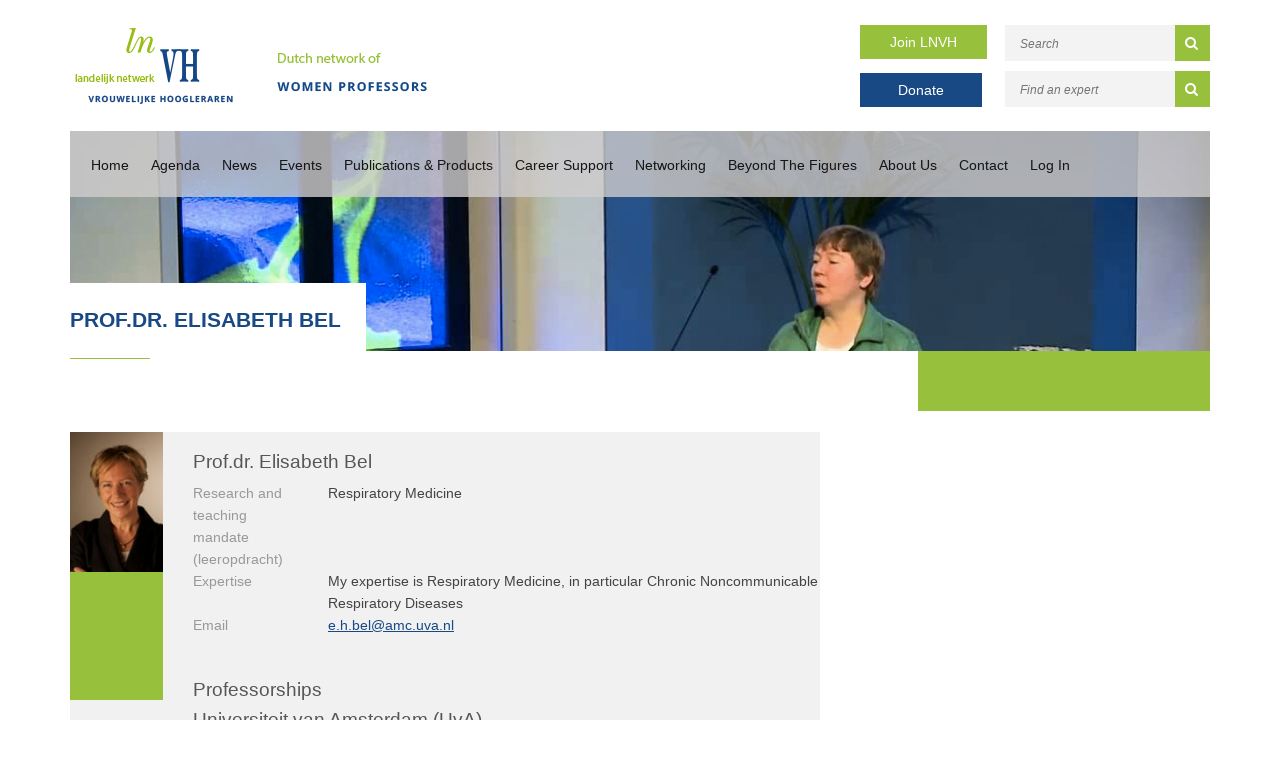

--- FILE ---
content_type: text/html; charset=UTF-8
request_url: https://www.lnvh.nl/profile/438
body_size: 7915
content:
<!DOCTYPE html>

<html lang="en">
<head>
    <!-- Google tag (gtag.js) -->
    <script async src="https://www.googletagmanager.com/gtag/js?id=G-L6JFVSJF3H"></script>
    <script>
        window.dataLayer = window.dataLayer || [];
        function gtag(){dataLayer.push(arguments);}
        gtag('js', new Date());

        gtag('config', 'G-L6JFVSJF3H');
    </script>
    <title>LNVH</title>
<meta name="viewport" content="width=device-width, initial-scale=1.0, maximum-scale=1.0">


<link rel="stylesheet" href="https://www.lnvh.nl/themes/lnvh//css/critical.min.css">

<link href="https://maxcdn.bootstrapcdn.com/font-awesome/4.3.0/css/font-awesome.min.css" rel="stylesheet"/>

    <!-- Meta info -->
    <meta name="keywords" content="lnvh, network, female professors, female associate professors, proportionate representation">
    <meta name="description" content="The LNVH is a network of over 1400 female professors and associate professors. The LNVH aims to promote the proportionate representation of women in academia. Join today.">
    <meta name="robots" content="INDEX, FOLLOW">
    <meta name="author" content="LNVH">
    <meta name="copyright" content="LNVH">
    <meta name="Content-Language" content="en">
    <meta name="revisit-after" content="1 day">

    <!-- Dublin Core schema -->
    <meta name="DC.Title" content="LNVH">
    <meta name="DC.Creator" content="LNVH">
    <meta name="DC.Subject" content="LNVH">
    <meta name="DC.Description" content="The LNVH is a network of over 1400 female professors and associate professors. The LNVH aims to promote the proportionate representation of women in academia. Join today.">
    <meta name="DC.Publisher" content="Accent Interactive">
    <meta name="DC.Format" content="text/html">
    <meta name="DC.Language" content="en">

    <!-- Open Grap tags for Facebook sharing -->
    <meta property="og:locale" content="en" />
    <meta property="og:type" content="article" />
    <meta property="og:title" content="LNVH" />
    <meta property="og:description" content="The LNVH is a network of over 1400 female professors and associate professors. The LNVH aims to promote the proportionate representation of women in academia. Join today." />
    <meta property="og:url" content="https://www.lnvh.nl/profile/438" />
    <meta property="og:site_name" content="LNVH" />

            
    <!-- Twitter tags -->
    <meta name="twitter:card" content="summary" />
    <meta name="twitter:site" content="@lnvh_nl" />
    <meta name="twitter:title" content="LNVH"/>
    <meta name="twitter:description" content="The LNVH is a network of over 1400 female professors and associate professors. The LNVH aims to promote the proportionate representation of women in academia. Join today."/>
    <meta name="twitter:creator" content="@lnvh_nl" />
    
    <!-- Organization schema -->
    <script type="application/ld+json">
        {
            "@context": "http://schema.org",
            "@type": "Organization",
            "name": "LNVH",
            "url": "https://www.lnvh.nl/profile/438",
            "address": {
                "@type": "PostalAddress",
                "streetAddress": "Postbus 3021",
                "postalCode": "3502 GA",
                "addressLocality": "Utrecht",
                "addressCountry": "Netherlands"
            },
            "contactPoint": {
                 "@type": "ContactPoint",
                 "contactType": "customer support",
                 "telephone": "+31.30.600 13 61 ",
                 "email": "info@lnvh.nl"
            },
            "sameAs": [
                            "https://www.linkedin.com/company/lnvh/",
"https://twitter.com/lnvh_nl"
                             ]
            }
    </script>

    <!-- Breadcrumbs schema -->
        <script type="application/ld+json">
{
  "@context": "http://schema.org",
  "@type": "BreadcrumbList",
  "itemListElement": [
        {
        "@type": "ListItem",
        "position": 1,
        "item": {
          "@id": "https://www.lnvh.nl",
          "name": ""
        }
      }
          ]
}
</script>
    <script type="application/ld+json">
{
  "@context": "http://schema.org",
  "@type": "WebSite",
  "url": "https://www.lnvh.nl",
  "potentialAction": {
    "@type": "SearchAction",
    "target": "https://www.lnvh.nl/search/{search}",
    "query-input": "required name=search"
  }
}
</script>

<!-- HTML5 shim and Respond.js IE8 support of HTML5 elements and media queries -->
<!--[if lt IE 9]>
<script src="https://www.lnvh.nl/themes/_default/js/html5shiv.min.js"></script>
<script src="https://www.lnvh.nl/themes/_default/js/respond.min.js"></script>
<![endif]-->

<link rel="alternate" type="application/rss+xml" title="RSS Feed for LNVH" href="https://www.lnvh.nl/rss" />
        </head>

<body class="profile-show">

<div class="alert_banner">
    
    
</div>
<header>
    <div class="container header_field">
        <div class="col-md-2 logo"><a href="https://www.lnvh.nl"><img src="https://www.lnvh.nl/themes/lnvh/gfx/logo.png" alt=""></a></div>
        <div class="col-md-2 logo_title"><img src="https://www.lnvh.nl/themes/lnvh/gfx/dutch.png" alt=""></div>
        <div class="col-md-2 col-md-offset-3 inschrijven">
            <span><a href="https://www.lnvh.nl/aanmelden" class="green_btn" target="_self">Join LNVH</a></span>
            <span><a href="https://www.lnvh.nl/donatie" class="blue_btn donate_btn" target="_blank">Donate</a></span>
        </div>
        <div class="col-md-3 searchfield_header">
            <form action="https://www.lnvh.nl/search" method="post" id="search_frm">
    <input type="hidden" name="_token" value="dwvxwLiBkdSR2KDRJ7szIW4EY3ASZGmqAIyepoS3" autocomplete="off">
    <input type="text" placeholder="Search" class="searchstr" name="search" id="search">
    <button type="submit"><i class="fa fa-search"></i></button>
</form>

            <form action="https://www.lnvh.nl/search/profile" method="post" id="search_frm">
    <input type="hidden" name="_token" value="dwvxwLiBkdSR2KDRJ7szIW4EY3ASZGmqAIyepoS3" autocomplete="off">
    <input type="text" placeholder="Find an expert" class="searchstr" name="keyword" id="keyword">
    <button type="submit"><i class="fa fa-search"></i></button>
</form>
        </div>
    </div>
    <nav>
        <div class="container">
            <div class="col-md-12 nav_bar">
                <div class="exit_bttn"><i class="fa fa-times"></i></div>
                <ul class="depth-1 main-menu">
        <li class=" home"><a href="https://www.lnvh.nl" >Home</a></li>
        <li><a href="https://www.lnvh.nl/agenda" >Agenda</a></li>
        <li><a href="https://www.lnvh.nl/updates-appointments" >News</a>
        <ul class="depth-2 children">
            <li><a href="https://www.lnvh.nl/news" >News Updates</a></li>
            <li><a href="https://www.lnvh.nl/newsletters-lnvh" >Newsletters</a></li>
            <li><a href="https://www.lnvh.nl/appointments" >Appointments</a></li>
        </ul>
        </li>
        <li><a href="https://www.lnvh.nl/events" >Events</a>
            <ul class="depth-3 children">
                <li><a href="https://www.lnvh.nl/affiliates-meeting" >LNVH Affiliates Meeting</a></li>
                <li><a href="https://www.lnvh.nl/lnvh-symposium" >LNVH Symposium</a></li>
            </ul>
        </li>
        <li><a href="https://www.lnvh.nl/publications" >Publications &amp; Products</a>
                <ul class="depth-4 children">
                    <li><a href="https://www.lnvh.nl/monitor" >Monitor</a></li>
                    <li><a href="https://www.lnvh.nl/conversation-cards" >Conversation Cards</a></li>
                    <li><a href="https://www.lnvh.nl/lnvh-reports" >LNVH Reports</a></li>
                    <li><a href="https://www.lnvh.nl/academic-publications" >Academic Publications</a></li>
                    <li><a href="https://www.lnvh.nl/other-worth-reading" >Other References</a></li>
                </ul>
        </li>
        <li><a href="https://www.lnvh.nl/support-in-career" >Career Support</a>
                    <ul class="depth-5 children">
                        <li><a href="https://www.lnvh.nl/dws-fund" >DWS Fund</a></li>
                        <li><a href="https://www.lnvh.nl/advancing-women-in-biology" >Advancing Women in Biology Fund</a></li>
                        <li><a href="https://www.lnvh.nl/for-women-in-science" >For Women in Science Fellowships</a></li>
                        <li><a href="https://www.lnvh.nl/mentoring" >Mentoring</a></li>
                        <li><a href="https://www.lnvh.nl/unions-and-associations" >Unions &amp; Associations</a></li>
                        <li><a href="https://www.lnvh.nl/vacancies-and-calls" >Vacancies</a>
                        <ul class="depth-6 children">
                            <li><a href="https://www.lnvh.nl/highlighted-vacancies" >Highlighted Vacancies</a></li>
                            <li><a href="https://www.lnvh.nl/academictransfer" >Academic Transfer</a></li>
                        </ul>
                        </li>
                        <li><a href="https://www.lnvh.nl/career-guide-grants" >Career Guide - Grants</a></li>
                        <li><a href="https://www.lnvh.nl/career-guide-fellowships" >Career Guide - Fellowships</a></li>
                        <li><a href="https://www.lnvh.nl/career-guide-prizes" >Career Guide - Prizes</a></li>
                        <li class=" home"><a href="https://www.lnvh.nl" >Career Guide - Tenure Tracks</a></li>
                    </ul>
        </li>
        <li><a href="https://www.lnvh.nl/networking" >Networking</a>
                        <ul class="depth-6 children">
                            <li><a href="https://www.lnvh.nl/expertise-within-the-lnvh" >Expertise within the LNVH</a></li>
                            <li><a href="https://www.lnvh.nl/academic-networks" >Academic Networks</a></li>
                            <li><a href="https://www.lnvh.nl/national-organisations" >National Organisations</a></li>
                            <li><a href="https://www.lnvh.nl/international-organisations" >International Organisations</a></li>
                        </ul>
        </li>
        <li><a href="https://www.lnvh.nl/beyond-the-figures" >Beyond The Figures</a></li>
        <li><a href="https://www.lnvh.nl/about-the-lnvh" >About Us</a>
                            <ul class="depth-7 children">
                                <li><a href="https://www.lnvh.nl/history" >History</a></li>
                                <li><a href="https://www.lnvh.nl/goals" >Goals</a></li>
                                <li><a href="https://www.lnvh.nl/board-bureau" >Board &amp; Bureau</a></li>
                                <li><a href="https://www.lnvh.nl/uhd-sounding-board" >UHD Sounding Board</a></li>
                                <li><a href="https://www.lnvh.nl/projects" >Projects</a></li>
                                <li><a href="https://www.lnvh.nl/annual-report" >Annual Report</a></li>
                                <li><a href="https://www.lnvh.nl/domestic-regulations" >Domestic Regulations</a></li>
                                <li><a href="https://www.lnvh.nl/statutes-in-dutch" >Statutes (Dutch)</a></li>
                            </ul>
        </li>
        <li><a href="https://www.lnvh.nl/contact" >Contact</a></li>
        <li><a href="https://www.lnvh.nl/extranet-login" >Log In</a></li>
    </ul>

            </div>
        </div>
        <div class="container" style="height: 0px;">
            <div class="col-md-12 nav_bar_responsive">
                                                <ul>
                    <li class="nav_resp"><a href="/agenda">Agenda</a></li>
                    <li class="nav_resp"><a href="/news">News</a></li>
                    <li class="navbar-toggle">
                        <button type="button" id="mobileBtn">
                            <i class="fa fa-bars"><p>Open menu</p></i>
                        </button>
                    </li>
                </ul>
            </div>
        </div>
    </nav>
</header>
    <main>
            <div class="container">
        <div class="slider_vervolg">
            <div class="col-md-12 slider_text">
                <div class="row">
                    <!-- Slider text hier... -->
                    <h1>Prof.dr. Elisabeth Bel</h1><hr>
                </div>
            </div>
        </div>
    </div>
    <section class="container">
        <div class="row">
            <div class="col-md-8">
                <div class="page_content">
                                            <div id="breadcrumb">
        <ul id="breadcrumb_list">
                            <li>
                    <a href="https://www.lnvh.nl">
                        
                    </a>
                </li>
                    </ul>
    </div>

                                        <div class="article">
                        <div class="plain_text">
                            <div>
                                <div class="profilefull">
                                    <span class="profileImage">
                                        <img src="https://www.lnvh.nl/uploads/profiles/tn_585_a9a1d531.jpg">
                                    </span>
                                    <table>
                                        <tbody><tr>
                                            <td colspan="4"><h3>Prof.dr. Elisabeth Bel</h3></td>
                                        </tr>
                                                                                    <tr>
                                                <td class="key" valign="top">Research and teaching mandate (leeropdracht)</td>
                                                <td class="value" valign="top">Respiratory Medicine</td>
                                            </tr>
                                                                                                                            <tr>
                                                <td class="key" valign="top">Expertise</td>
                                                <td class="value" valign="top">My expertise is Respiratory Medicine, in particular Chronic Noncommunicable Respiratory Diseases</td>
                                            </tr>
                                                                                                                            <tr>
                                            <td class="key" valign="top">Email</td>
                                            <td class="value" valign="top"><a href="mailto:e.h.bel@amc.uva.nl">e.h.bel@amc.uva.nl</a></td>
                                        </tr>
                                                                                <tr>
                                            <td colspan="2">
                                                <br/><br/>
                                                <div class="article ">
                                                    <h3>Professorships</h3>
													                                                                                                            <h3>Universiteit van Amsterdam (UvA)</h3>
                                                        <table border="0" cellpadding="0" cellspacing="0" class="table table-striped profile_table">
                                                            <tbody>
                                                            <tr><td valign="top" width="100">Faculty</td><td valign="top">Geneeskunde</td></tr>                                                            <tr><td valign="top" width="100">Department</td><td>Longgeneeskunde</td></tr>                                                            <tr><td valign="top" width="100">Type of professor</td><td>Kernhoogleraar</td></tr>                                                            <tr><td valign="top" width="100">Discipline</td><td valign="top">Respiratory Medicine</td></tr>                                                            <tr><td valign="top" width="100">FTE</td><td>1.0</tr>                                                            <tr><td valign="top" width="100">From</td><td valign="top">2007-01-01</td></tr>
                                                            <tr><td valign="top" width="100">Until</td><td>Present</td></tr>
                                                            <tr><td valign="top" width="100">Address</td><td valign="top">Meibergdreef</td></tr>                                                            <tr><td valign="top" width="100">&nbsp;</td><td>1105 AZ Amsterdam, Nederland</td></tr>                                                            <tr><td valign="top" width="100">E-mail</td><td valign="top"><a href="mailto:e.h.bel@amc.uva.nl">e.h.bel@amc.uva.nl</a></td></tr>                                                            </tbody>
                                                        </table>
                                                    
													                                                                                                            <h2>Other Positions</h2>
                                                                                                                    <h3>Universiteit van Amsterdam (UvA)</h3>
                                                            <table border="0" cellpadding="0" cellspacing="0" class="table table-striped profile_table">
                                                                <tbody>
                                                                <tr><td valign="top" width="100">Faculty</td><td valign="top">Geneeskunde</td></tr>                                                                <tr><td valign="top" width="100">Department</td><td>Longgeneeskunde</td></tr>                                                                <tr><td valign="top" width="100">Type of professor</td><td>Kernhoogleraar</td></tr>                                                                <tr><td valign="top" width="100">Discipline</td><td valign="top">Respiratory Medicine</td></tr>                                                                <tr><td valign="top" width="100">FTE</td><td>11</tr>                                                                <tr><td valign="top" width="100">From</td><td valign="top">Unknown</td></tr>
                                                                <tr><td valign="top" width="100">Until</td><td>Present</td></tr>
                                                                <tr><td valign="top" width="100">Address</td><td valign="top">Meibergdreef</td></tr>                                                                <tr><td valign="top" width="100"> </td><td>1105 AZ Amsterdam, Nederland</td></tr>                                                                <tr><td valign="top" width="100">E-mail</td><td valign="top"><a href="mailto:e.h.bel@amc.uva.nl">e.h.bel@amc.uva.nl</a></td></tr>                                                                </tbody>
                                                            </table>
                                                                                                                                                            </div>
                                            </td>
                                        </tr>
                                        <tr>
                                            <td colspan="2"><br><a href="#" onclick="history.go(-1); return false;">« Back to affiliates</a></td>
                                        </tr>
                                        </tbody>
                                    </table>

                                </div>

                            </div>
                        </div>
                        <div class="clearer">&nbsp;</div>
                    </div>
                </div>
            </div>
            <div class="col-md-3 sidebar">
                            </div>
        </div>
        <div class="row">
            <div class="col-md-12 footer_upperline">
                <hr>
            </div>
        </div>
    </section>
    </main>
<footer>
    <div class="container footer">
        <div class="col-md-4 niews">
            <div class="col-md-12 news_headline">
                <h4>News</h4>
            </div>
            <div class="date_nieuws col-md-12">
                <p> 7 Dec 2025</p>
            </div>
        
        <div class="title_nieuws col-md-12">
            <p>
                <a href="https://www.lnvh.nl/a-4100/monitor-2025-landelijk-netwerk-vrouwelijke-hoogleraren-publicatie">LNVH presents the 2025 Women Professors Monitor</a>
            </p>
        </div>
        <div class="text_niews col-md-12">
                PRESS RELEASE &ndash;&nbsp;DUTCH NETWORK OF WOMEN PROFESSORS&nbsp;
8 December 2025
Dutch Network of Women Professors (LNVH) publishes the&nbsp;Women Professors Monitor 2025:

Symbolic ...
        </div>
        <div class="link_niews col-md-12">
            <br>
            <a href="https://www.lnvh.nl/a-4100/monitor-2025-landelijk-netwerk-vrouwelijke-hoogleraren-publicatie">Read more &gt;</a>
        </div>
    
            <div class="link_all_niews col-md-12">
                <a href="https://www.lnvh.nl/news">All news items &gt;</a>
            </div>
        </div>


        <div class="col-md-4">
            <h4>Agenda</h4>
            <section>
</section>

            <div class="link_all_niews col-md-12">
                <a href="https://www.lnvh.nl/agenda">View all &gt;</a>
            </div>
        </div>

        <div class="col-md-4 contact_info">
            <h4>LNVH</h4>

            <p>Landelijk Netwerk Vrouwelijke Hoogleraren
                <br><br>
                Postbus 3021
                <br>
                3502 GA Utrecht
                <br>
                Netherlands
                <br><br>
               T: +31.30.600 13 61 
                <br>
               E: <a href="mailto:info@lnvh.nl?Subject=E-mail from www.LNVH.nl" target="_top">info@lnvh.nl</a>
                <br><br>
                LNVH aims to promote and sustain equal representation of women in academia, works towards the betterment of the position of women of all backgrounds and pushes for an inclusive and safe academic community.
            </p>
        </div>

        <div class="footer_information">
            <div class="col-md-12 footer_underline"></div>
            <div class="col-md-4 copyRight">
                Design en ontwikkeling: <a title="Accent Interactive Web &amp; Media | Corporate websites | CMS | Webapplicaties | Webdesign | CMS | Webshop | Internet" target="_blank" href="http://www.accentinteractive.nl">Accent Interactive</a>
                <br> Copyright &copy; 2025 LNVH
            </div>

            <div class="col-md-4 voorwaarden">

                <p>
                    <a href="/disclaimers">Disclaimer</a> |
                    <a href="/privacy">Privacy</a>
                </p>
            </div>
            <div class="col-md-4 social">
                <a href="https://www.instagram.com/lnvh.nl">
                    <svg width="35" height="35" viewBox="0 0 35 35" fill="none" xmlns="http://www.w3.org/2000/svg">
                        <path d="M35 17.5C35 27.165 27.165 35 17.5 35C7.83502 35 0 27.165 0 17.5C0 7.83502 7.83502 0 17.5 0C27.165 0 35 7.83502 35 17.5Z" fill="#97C03C"/>
                        <path d="M17.0018 13.8978C14.7316 13.8978 12.9005 15.7293 12.9005 18C12.9005 20.2707 14.7316 22.1022 17.0018 22.1022C19.2719 22.1022 21.1031 20.2707 21.1031 18C21.1031 15.7293 19.2719 13.8978 17.0018 13.8978ZM17.0018 20.667C15.5347 20.667 14.3354 19.4709 14.3354 18C14.3354 16.5291 15.5312 15.333 17.0018 15.333C18.4724 15.333 19.6682 16.5291 19.6682 18C19.6682 19.4709 18.4688 20.667 17.0018 20.667ZM22.2274 13.73C22.2274 14.262 21.7991 14.6868 21.2708 14.6868C20.739 14.6868 20.3142 14.2584 20.3142 13.73C20.3142 13.2016 20.7426 12.7732 21.2708 12.7732C21.7991 12.7732 22.2274 13.2016 22.2274 13.73ZM24.9438 14.7011C24.8831 13.4194 24.5904 12.2841 23.6516 11.3487C22.7165 10.4133 21.5814 10.1205 20.2999 10.0562C18.9793 9.98126 15.0207 9.98126 13.7001 10.0562C12.4222 10.1169 11.2871 10.4097 10.3484 11.3451C9.40959 12.2805 9.12047 13.4158 9.05622 14.6975C8.98126 16.0185 8.98126 19.9779 9.05622 21.2989C9.1169 22.5806 9.40959 23.7159 10.3484 24.6513C11.2871 25.5867 12.4186 25.8795 13.7001 25.9438C15.0207 26.0187 18.9793 26.0187 20.2999 25.9438C21.5814 25.8831 22.7165 25.5903 23.6516 24.6513C24.5868 23.7159 24.8795 22.5806 24.9438 21.2989C25.0187 19.9779 25.0187 16.0221 24.9438 14.7011ZM23.2376 22.7163C22.9592 23.416 22.4202 23.9551 21.717 24.2372C20.664 24.6549 18.1654 24.5585 17.0018 24.5585C15.8381 24.5585 13.336 24.6513 12.2866 24.2372C11.5869 23.9587 11.048 23.4196 10.766 22.7163C10.3484 21.6631 10.4447 19.1639 10.4447 18C10.4447 16.8361 10.3519 14.3334 10.766 13.2837C11.0444 12.584 11.5834 12.0449 12.2866 11.7628C13.3395 11.3451 15.8381 11.4415 17.0018 11.4415C18.1654 11.4415 20.6676 11.3487 21.717 11.7628C22.4166 12.0413 22.9556 12.5804 23.2376 13.2837C23.6552 14.3369 23.5588 16.8361 23.5588 18C23.5588 19.1639 23.6552 21.6666 23.2376 22.7163Z" fill="white"/>
                    </svg>

                </a>
                <a href="https://www.linkedin.com/company/lnvh/">
                    <i class="fa fa-linkedin"></i>
                </a>
                <a href="https://twitter.com/lnvh_nl">
                    <svg width="35" height="35" viewBox="0 0 35 35" fill="none" xmlns="http://www.w3.org/2000/svg">
                        <path d="M0 17.5C0 7.83502 7.83502 0 17.5 0C27.165 0 35 7.83502 35 17.5C35 27.165 27.165 35 17.5 35C7.83502 35 0 27.165 0 17.5Z" fill="#97C03C"/>
                        <path d="M21.325 11H23.5312L18.7125 16.5063L24.3813 24H19.9438L16.4656 19.4562L12.4906 24H10.2812L15.4344 18.1094L10 11H14.55L17.6906 15.1531L21.325 11ZM20.55 22.6812H21.7719L13.8844 12.25H12.5719L20.55 22.6812Z" fill="white"/>
                    </svg>
                </a>
            </div>
        </div>
    </div>
</footer>
<script src="https://www.lnvh.nl/themes/lnvh//js/jquery-1.9.1.js"></script>

<script src="https://www.lnvh.nl/themes/lnvh/js/jquery.matchHeight-min.js"></script>
<script src="https://www.lnvh.nl/themes/lnvh/js/slick.js"></script>





<script>
    window.setTimeout(function() {
        $(".alert_banner").fadeTo(500, 0).slideUp(500, function(){
            $(this).remove();
        });
    }, 4000);
</script>

<script>
        (function(i,s,o,g,r,a,m){i['GoogleAnalyticsObject']=r;i[r]=i[r]||function(){
                    (i[r].q=i[r].q||[]).push(arguments)},i[r].l=1*new Date();a=s.createElement(o),
                m=s.getElementsByTagName(o)[0];a.async=1;a.src=g;m.parentNode.insertBefore(a,m)
        })(window,document,'script','https://www.google-analytics.com/analytics.js','ga');

        ga('create', 'UA-5186750-1', 'auto');
        ga('send', 'pageview');

    </script>

<script type="text/javascript">
    function toggle_zoektips () {
        if ($("#zoektips").is(":hidden")) {
            $("#zoektips").slideDown("fast", toggle_zoektips_text('Hide search tips >'));

        } else {
            $("#zoektips").slideUp("fast", toggle_zoektips_text('Search tips >'));
        }
    };

    function toggle_zoektips_text(txt) {
        $("#zoektips_trigger").html(txt);
    }
</script>
<script>

    var options ={
        byRow: true,
        property: 'height',
        target: null,
        remove: false
    };

    $('.ambassador').matchHeight(options);
    $('.profile').matchHeight(options);


    $('.navbar-toggle').click(function () {
        $('.nav_bar').fadeToggle();
    });

    $('.exit_bttn').click(function () {
        $('.nav_bar').fadeToggle();
    });


</script>
<script>
    $('.page-slider').slick({
        slidesToShow: 1,
        slidesToScroll: 1,
        autoplay: true,
        infinite: true,
        arrows: false,
        autoplaySpeed: 2000
    });
</script>

<script>

    $('#university').on('change', function() {
        console.log('change');
        console.log(this.value);
        if(this.value == 'other' || this.value == 'anders') {
            $(this).closest('.form-group').append('<input type="text" id="university" name="university" class="form-control" placeholder="Anders, namelijk...">')
        } else {
            $('#universitysub').remove();
        }
    });

</script>

    <script>
        $(function() {
            $('.search-index .search-container .search-result').matchHeight();
        });
    </script>
</body>
</html>



--- FILE ---
content_type: text/css
request_url: https://www.lnvh.nl/themes/lnvh//css/critical.min.css
body_size: 24018
content:
@charset "UTF-8";body{font-family:Verdana,Arial,Helvetica,sans-serif;padding:0}.clearer{clear:both;font-size:0;height:0;line-height:0px;width:100%}h1,h1 a{color:#0c2577;font-family:arial,sans-serif;font-size:13px;margin:0;padding:0;text-decoration:none;text-transform:uppercase}h2,h2 a{line-height:14px}h2,h2 a,h3,h3 a{color:#97c03c;font-size:11px;margin:0;padding:0 0 5px;text-decoration:none}h3,h3 a{font-weight:400}h4,h5{margin:0;padding:0}a:hover{text-decoration:none!important}.date,.date a{color:#999!important;font-size:11px;padding:0 0 5px;text-decoration:none}strong{color:#97c03c}img{border:none;display:block}.img_left{float:left;margin:8px 20px 0 0}.img_right{float:right;margin:8px 0 0 20px}#container{margin:20px auto 0;width:1004px}#payoff{height:115px;position:absolute;right:0;top:130px;width:167px}#left{float:left;margin:0 29px 0 0;width:250px}#left img{margin:0 0 22px}#middle{float:left;margin:0 29px 0 0;width:471px}#middle #logo,#middleWidth #logo{display:block;margin:0 0 43px}#left{position:relative}#middle #breadcrumb{font-family:Arial,Helvetica,sans-serif;height:25px;margin:0 0 25px}#middle #breadcrumb_list{font-size:12px;line-height:16px;margin:0;padding:0}#middle #breadcrumb_list li{color:#666;float:left;line-height:16px;list-style:none;margin:0;padding:0}#middle #breadcrumb_list li a{color:#0f2175;line-height:16px;padding:0 5px 0 0}#middle #breadcrumb_list li a:hover{color:#80c31c}#middle .article{border-bottom:1px dotted #87c62d;font-size:11px;line-height:22px;margin:0 0 20px;padding:0 0 13px}#middle .article h2{color:#97c03c;font-size:11px;margin:0;padding:0}#middle .article h3{color:#97c03c;display:block;font-size:11px;font-weight:400;padding:0 0 5px}#middle .article p{margin:0 0 15px;padding:0;text-align:left}#middle .article .more{color:#194985!important}#middle .article .more:hover{color:#0c2577!important}#middle .article a{color:#194985}#middle .article a:hover{color:#0c2577}#middle .teaser{border-bottom:1px dotted #87c62d;font-size:11px;line-height:22px;margin:0 0 15px;padding:0 0 13px}#middle .teaser a{text-decoration:none}#middle .teaser .more a{color:#194985;text-decoration:underline}#middle .teaser .more:hover{color:#0c2577}#middle .teaser_hover{border-bottom:1px dotted #87c62d;font-size:11px;line-height:22px;margin:0 0 15px;padding:0 0 13px}#middle .teaser_hover a{text-decoration:none}#middle .teaser_hover .more a{color:#194985;text-decoration:underline}#middle .teaser_hover .more a:hover{color:#000}#middle .teaser_no_sifr{border-bottom:1px dotted #87c62d;font-size:11px;line-height:22px;margin:0 0 15px;padding:0 0 13px}#middle .teaser_no_sifr a{text-decoration:none}#middle .teaser_no_sifr .more a{color:#194985;text-decoration:underline}#middle .teaser_no_sifr .more:hover{color:#0c2577}#middle .teaser_no_sifr_hover{border-bottom:1px dotted #87c62d;font-size:11px;line-height:22px;margin:0 0 15px;padding:0 0 13px}#middle .teaser_no_sifr_hover a{text-decoration:none}#middle .teaser_no_sifr_hover .more a{color:#194985;text-decoration:underline}#middle .teaser_no_sifr_hover .more a:hover{color:#000}#home #middleWidth .article{border-bottom:none!important;font-size:11px;line-height:22px;margin:0 0 20px;padding:0}#home .arts{width:475px}#home .wrapper{position:relative}#home #feedburnerform{bottom:0;margin:0;position:absolute;right:0}#middleWidth .article{border-bottom:1px dotted #87c62d;font-size:11px;line-height:22px;margin:0 0 20px;padding:0 0 13px}#middleWidth .article h1{margin:0;padding:0}#middleWidth .article strong{color:#97c03c;display:block;padding:0 0 5px}#middleWidth .article p{margin:0;padding:0;text-align:left}#middleWidth .article .more{color:#194985!important}#middleWidth .article .more:hover{color:#0c2577!important}#middleWidth .article a{color:#194985}#middleWidth .article a:hover{color:#0c2577}#middleWidth{float:left;position:relative}#middleWidth #breadcrumb{font-family:Arial,Helvetica,sans-serif;height:25px;margin:0 0 20px}#middleWidth #breadcrumb_list{font-size:12px;line-height:25px;margin:0;padding:0}#middleWidth #breadcrumb_list li{color:#666;float:left;line-height:25px;list-style:none;margin:0;padding:0}#middleWidth #breadcrumb_list li a{color:#0f2175;line-height:25px;padding:0 5px 0 0}#middleWidth #breadcrumb_list li a:hover{color:#80c31c}#extra{margin:0 0 20px;position:relative;width:100%}#colA h3,#colB h3,#colC h3{color:#fff}#colA{background:#0c2577;float:left;height:315px;margin:0 25px 0 0;padding:10px;position:relative;width:205px}#right colA{float:none;height:none!important}#colA .item{background:#3d5192;height:230px;position:relative;width:205px}#colA .date{background:#3d5192;color:#fff!important;font-size:11px;font-weight:700;padding:7px}#colA .item b{font-family:Verdana,Arial,Helvetica,sans-serif!important;font-size:10px;text-transform:uppercase}#colA .item p{background:#3d5192;color:#c5cbdf!important;font-size:11px;line-height:18px;margin:0;padding:7px}#colA .item a{background:#51639d url(../gfx/arrow-small.gif) no-repeat 6px top;bottom:7px;color:#0c2577;float:none!important;left:7px;line-height:21px;margin:20px 0 0;position:absolute;width:auto}#colA .item a:hover{color:#3d5192}#colA a{background:url(../gfx/arrow.gif) no-repeat 0 0;color:#fff;display:block;float:right;font-family:Verdana,Arial,Helvetica,sans-serif!important;font-size:10px;font-weight:700;line-height:15px;margin:10px 0 0;padding:0 10px 0 20px;text-decoration:none;text-transform:uppercase}#colA a:hover{color:#51639d}#colA .acc_more{bottom:15px;position:absolute;right:11px}#colB{background:#97c03c;float:left;height:325px;margin:0 25px 0 0;padding:10px 10px 0;position:relative;width:205px}#colB .item{margin:0 0 14px}#colB .item p{margin:0;padding:0}#colB .date{background:#99cf49;color:#fff!important;font-size:11px;font-weight:700;padding:7px;z-index:999}#colB .item p{background:#99cf49!important}#colB .item p a{color:#fff;display:block;float:none!important;font-family:Verdana,Arial,Helvetica,sans-serif!important;font-size:10px;font-weight:700;line-height:21px;margin:0;padding:7px;text-decoration:none;text-transform:uppercase}#colB .item a:hover{color:#97c03c}#colB .acc_more a{background:url(../gfx/arrow.gif) no-repeat 0 0;color:#fff;display:block;float:right;font-family:Verdana,Arial,Helvetica,sans-serif!important;font-size:10px;font-weight:700;line-height:15px;margin:0;padding:0 0 0 20px;text-decoration:none;text-transform:uppercase}#colB a:hover{color:#99cf49}#colB .acc_more{bottom:15px;position:absolute;right:11px}#home #aanmelden{background:#eae9ef;border-width:0;font-size:11px;height:118px;margin:0;overflow:hidden;padding:10px;position:absolute;right:0;top:0;width:205px}#home #aanmelden h2{color:#0c2577;margin:0;padding:0}#home #aanmelden p{color:#0c2579;line-height:16px;margin:0 -10px 10px 0;padding:0}#home #aanmelden a{background:#194985;border:none;color:#fff;display:block;font-family:Tahoma,Arial!important;font-size:11px!important;font-weight:700;height:26px;line-height:25px;text-align:center;text-decoration:none;text-transform:uppercase;width:130px}#home #aanmelden a:hover{color:#87c3ce}#colC{background:transparent;float:left;height:227px!important;position:relative;width:225px}#colC .agendacol{background:#194985;height:175px;margin:150px 0 0;padding:10px 10px 0;width:205px}#colC .agendacol .item{width:205px}#colC .agendacol .date{background:#33a1b5;color:#fff!important;font-size:11px;font-weight:700;padding:7px}#colC .agendacol .item b{color:#fff;font-family:Verdana,Arial,Helvetica,sans-serif!important;font-size:10px;text-transform:uppercase}#colC .agendacol .item p{background:#33a1b5;color:#c5cbdf;font-size:11px;line-height:18px;margin:0;padding:7px}#colC .agendacol .item p a{color:#fff;float:none!important;font-weight:700;line-height:21px;margin:0;padding:0!important;text-decoration:none;text-indent:20px;width:107px}#colC .agendacol .item p a:hover{color:#194985}#colC .agendacol.item a:hover{color:#3d5192}#colC .agendacol .acc_more a{background:url(../gfx/arrow.gif) no-repeat 0 0;color:#fff;display:block;float:right;font-family:Verdana,Arial,Helvetica,sans-serif!important;font-size:10px;font-weight:700;line-height:15px;margin:5px 0 0;padding:0 0 0 20px;text-decoration:none;text-transform:uppercase}#colC .agendacol .acc_more a:hover,#colC a:hover{color:#33a1b5}#colC .agendacol .acc_more{position:absolute;right:11px;top:300px}#right{float:left;overflow:hidden;width:225px}#middle #membersearch,#right #membersearch{background:#eae9ef;font-family:Arial,Helvetica,sans-serif;margin-top:20px;padding:10px}#right #membersearch form{margin:0;padding:0}#feedburnerform input[type=text],#right #membersearch .searchstr,#right #membersearch .searchstr_active{border:1px solid #194985;color:#194985;float:left;font-size:12px;padding:5px 0 5px 10px;width:135px}#feedburnerform input[type=submit],#right #membersearch .search_button{background:#194985;border:none;color:#fff;display:block;float:right;font-family:Tahoma,Arial!important;font-size:9px!important;font-weight:700;height:26px;line-height:25px;text-transform:uppercase;width:50px}#home #membersearch{background:#eae9ef;font-family:Arial,Helvetica,sans-serif;padding:10px;position:absolute;right:0;top:60px;width:205px}#home #membersearch form{margin:0;padding:0}#home #membersearch .searchstr,#home #membersearch .searchstr_active{border:1px solid #194985;color:#194985;float:left;font-size:12px;padding:5px 0 5px 10px;width:135px}#home #membersearch .search_button{background:#194985;border:none;color:#fff!important;display:block;float:right;font-family:Tahoma,Arial!important;font-size:9px!important;font-weight:700;height:26px;line-height:25px;text-transform:uppercase;width:50px}#right #searchform{background:#eae9ef;font-family:Arial,Helvetica,sans-serif;padding:10px}#right #searchform form{margin:0;padding:0}#feedburnerform input[type=text],#right #searchform .searchstr,#right #searchform .searchstr_active{border:1px solid #194985;color:#194985;float:left;font-size:12px;padding:5px 0 5px 10px;width:135px}#feedburnerform input[type=submit],#right #searchform .search_button{background:#194985;border:none;color:#fff;display:block;float:right;font-family:Tahoma,Arial!important;font-size:9px!important;font-weight:700;height:26px;line-height:25px;text-transform:uppercase;width:50px}#home #searchform{background:#eae9ef;font-family:Arial,Helvetica,sans-serif;padding:10px;position:absolute;right:0;top:0;width:205px}#home #searchform form{margin:0;padding:0}#home #searchform .searchstr,#home #searchform .searchstr_active{border:1px solid #194985;color:#194985;float:left;font-size:12px;padding:5px 0 5px 10px;width:135px}#home #searchform .search_button{background:#194985;border:none;color:#fff!important;display:block;float:right;font-family:Tahoma,Arial!important;font-size:9px!important;font-weight:700;height:26px;line-height:25px;text-transform:uppercase;width:50px}#aanmelden,#feedburnerform{background:#eae9ef;font-family:Verdana,Arial,Helvetica,sans-serif;font-size:11px;margin:20px 0;padding:10px!important;width:205px}#aanmelden h2,#feedburnerform h2{color:#0c2577;margin:0;padding:0}#aanmelden p,#feedburnerform p{color:#0c2579;line-height:16px;margin:0 0 10px;padding:0}#aanmelden a,#feedburnerform a{background:#194985;border:none;color:#fff;display:block;font-family:Tahoma,Arial!important;font-size:11px!important;font-weight:700;height:26px;line-height:25px;padding:0!important;text-align:center;text-decoration:none;text-transform:uppercase;width:130px}#aanmelden a:hover{color:#87c3ce}#navlist{border-left:1px solid #ecebeb;border-right:1px solid #ecebeb;border-top:1px solid #ecebeb;float:right;font-family:Arial,Helvetica,sans-serif;font-size:12px;margin:-10px 0 0}#navlist,#navlist li{padding:0;width:225px}#navlist li{border-bottom:1px solid #ecebeb;list-style:none;margin:0}#navlist li a{background:url(../gfx/bg-nav.gif) no-repeat left -44px;color:#0c2577;padding:0 30px 0 0}#navlist li a,#navlist li a:hover{display:block;line-height:22px;text-align:right;text-decoration:none;width:195px}#navlist li a:hover{color:#194985}#navlist li .current,#navlist li a:hover{background:url(../gfx/bg-nav.gif) no-repeat left -66px}#navlist li .current{color:#1e2b87;font-weight:700}#navlist li ul{background:#f2f2f2;margin:0;padding:0}#navlist li ul li{border-bottom:1px solid #fff;list-style:none;margin:0;padding:0}#navlist li ul li a,#navlist li ul li a:hover{padding:0 50px 0 0!important;width:175px}#navlist li ul li a:hover{color:#194985}#navlist li ul li .current{background:#e6e6e6 url(../gfx/bg-nav.gif) no-repeat left 0;color:#1e2b87;font-weight:700}#navlist li ul li .current:hover{background:#e6e6e6 url(../gfx/bg-nav.gif) no-repeat left -66px;color:#194985;font-weight:700}#navlist li ul li a{background:url(../gfx/bg-nav.gif) no-repeat left -22px}#threeCol{background:#0f0;float:right;width:725px}#footer{clear:both;margin:25px 0 20px}#footer #nav{float:left;font-family:Arial,Helvetica,sans-serif;font-size:12px;line-height:24px;margin:0 29px 0 0;text-align:right;width:250px}#footer #nav a{color:#0f2175;line-height:25px;padding:0 5px 0 0}#footer #nav a:hover{color:#194985}#copyright{float:left}#copyright,#copyright a{color:#97c03c;font-family:Arial,Helvetica,sans-serif;font-size:12px;line-height:24px}.thumbnail{float:left;margin-right:10px;margin-top:3px;max-width:185px}.formelement{clear:both;margin-bottom:10px;width:100%}.formlabel{padding-right:18px;text-align:right}.forminput{margin-left:145px}.formerror,.plain_text p.error{clear:both;color:red}.formattention{color:red;margin-right:-13px}.formelement img{margin-left:120px;margin-top:-24px}.tiny{font-size:90%}.frm_append{display:inline;margin-left:10px}.input_big,.input_medium{border:1px solid #999;width:150px}.input_small{width:75px}.input_captcha,.input_small,select{border:1px solid #999}select{width:154px}.dimmed{color:#666}.form_message{background:#33a1b5;background:#3d5192;border:1px dotted #00444f;border:1px dotted #0c2577;color:#fff;margin-top:20px;padding:20px}.button{background:#194985;border:none;font-family:Tahoma,Arial!important;font-size:9px!important;font-weight:700;height:26px;line-height:25px;padding:0 6px;text-transform:uppercase}#accordion a{outline:0 solid blue}#accordion{font-family:arial,sans-serif;font-size:11px;margin:0;padding:0}.accordion_item{padding:10px;text-align:left;width:205px}#accordion .date{color:#fff!important;display:inline;font-size:12px;font-weight:700;padding:7px}#accordion h1{color:#fff;font-size:12px;font-weight:700;margin:0;padding:14px 7px 0}#accordion p{color:#fff;font-size:11px;margin:0;padding:7px}#accordion p a{display:block}#accordion a.acc_detail{bottom:7px;left:7px;line-height:21px;margin:20px 0 0;padding:0 0 0 20px;width:95px}#accordion .acc_more,#accordion a.acc_detail{font-family:Verdana,Arial,Helvetica,sans-serif!important;font-size:10px;font-weight:700;text-decoration:none;text-transform:uppercase}#accordion .acc_more{background:url(../gfx/arrow.gif) no-repeat 0 0;color:#fff!important;display:block;float:right;line-height:15px;margin:10px 0 0;padding:0 10px 0 20px}.accordion_head{height:35px}.Anews,.Anews .accordion_item,.Anews .ui-accordion-content,.Anews.selected,.Anews:hover{background-color:#0c2577!important}.Anews .date,.Anews h1,.Anews p{background-color:#3d5192!important;color:#c5cbdf!important}.Anews a.acc_detail{background:#51639d url(../gfx/arrow-small.gif) no-repeat 6px top;color:#0c2577!important}.Anews a:hover{color:#3d5192!important}#accordion .Anews .acc_more:hover{color:#51639d!important}.Aagenda,.Aagenda .accordion_item,.Aagenda .ui-accordion-content,.Aagenda.selected,.Aagenda:hover{background-color:#97c03c!important}.Aagenda .date,.Aagenda h1,.Aagenda p{background-color:#99cf49!important;color:#fff!important}.Aagenda p a,.Aartikelen p a{color:#fff!important;font-family:Verdana,Arial,Helvetica,sans-serif!important;font-size:10px;font-weight:700;line-height:21px;text-decoration:none;text-transform:uppercase}.Aagenda a:hover{color:#97c03c!important}#accordion .Aagenda .acc_more:hover{color:#99cf49!important}.Aartikelen,.Aartikelen .accordion_item,.Aartikelen .ui-accordion-content,.Aartikelen p a:hover,.Aartikelen.selected,.Aartikelen:hover{background-color:#194985!important}.Aartikelen .date,.Aartikelen h1,.Aartikelen p{background-color:#33a1b5!important;color:#c5cbdf!important}.Aartikelen a.acc_detail{background:#73c7d6 url(../gfx/arrow-small-light.gif) no-repeat 6px top;color:#194985!important}#accordion .Aartikelen .acc_more:hover,.Aartikelen a:hover{color:#33a1b5!important}#accordion{visibility:hidden}.downloads h2,.gallerij h2{padding-top:15px}.downloads ul{list-style-type:none;margin-left:0;margin-top:0;padding-left:0;padding-top:0}.gallerij ul{list-style-type:none;margin:0;padding:0}.gallerij li{display:inline}.gallerij ul img{margin-bottom:8px}.list_data_cell a{color:#0c2577!important;text-decoration:none}.list_data_cell a:hover{color:#194985!important;text-decoration:underline}.alfabet{display:block;font-size:11px;margin-bottom:9px}.alfabet a{background:#0c2577;border:1px solid #0c2577;padding:2px 3px;text-decoration:none;text-transform:uppercase}.alfabet a.active,.alfabet a:hover{background:#fff;border:1px solid #0c2577;color:#0c2577}.alfabet a.all{background:none repeat scroll 0 0 #194985;border:none;color:#fff;display:inline-block;font-family:Tahoma,Arial!important;font-size:10px!important;font-weight:700;height:26px;line-height:25px;margin-top:10px;text-align:center;text-transform:uppercase;width:100px}.profile{border-bottom:1px dotted #87c62d;float:left;margin-bottom:4px;margin-top:0;padding:25px 0;width:100%}.profile h2 a{color:#0c2577;font-family:arial,sans-serif;font-size:12px;margin:0;padding:0;text-decoration:none;text-transform:capitalize}.profileImage{float:left;height:86px;margin-right:10px;overflow:hidden;width:70px}.profileImage img{max-width:70px}.nobottomborder{border:none!important}#membersearch{display:block;margin-bottom:20px}#membersearch input[type=text]{border:1px solid #194985;color:#194985;font-size:12px;margin-right:7px;padding:5px 0 5px 10px;width:135px}#membersearch input[type=submit]{background:none repeat scroll 0 0 #194985;border:none;color:#fff;display:inline-block;font-family:Tahoma,Arial!important;font-size:9px!important;font-weight:700;height:26px;line-height:25px;text-transform:uppercase;width:60px}.profilefull td{font-size:11px}.profilefull td .unknown{color:#999}.profilefull td.key{color:#999;padding-right:20px}#overlay_survey{background-color:#000;background:url(../gfx/bgsurvey.png);height:100%;position:fixed;width:100%;z-index:1000}.survey_container{display:none;height:100%;position:absolute;top:0;width:100%}.survey_box{background-color:#fff;height:270px;left:0;margin:auto;padding:30px;position:absolute;right:0;top:25%;width:550px;z-index:1030}p.h1{font-family:Verdana;font-size:25px;margin-bottom:5px}.survey_button{background-color:#ededed;display:block;float:left;margin-left:17px;padding:8px 5px;text-align:center}a.survey_button{color:#000;padding:15px;text-decoration:none}.survey_button_container{height:38px;margin:30px auto 0;width:500px}.survey_button_highlight{background-color:#194985;border:0;color:#fff!important}.clickable{cursor:pointer}.pagination>li>a:focus,.pagination>li>a:hover,.pagination>li>span:focus,.pagination>li>span:hover{border-color:#ddd #97c03c}section.fancybox div a img{margin-bottom:30px}.plain_text p,.plain_text ul{color:#000}html{-ms-text-size-adjust:100%;-webkit-text-size-adjust:100%;font-family:sans-serif}body{margin:0}article,aside,details,figcaption,figure,footer,header,hgroup,main,menu,nav,section,summary{display:block}audio,canvas,progress,video{display:inline-block;vertical-align:baseline}audio:not([controls]){display:none;height:0}[hidden],template{display:none}a{background-color:transparent}a:active,a:hover{outline:0}abbr[title]{border-bottom:1px dotted}b,strong{font-weight:700}dfn{font-style:italic}h1{font-size:2em;margin:.67em 0}mark{background:#ff0;color:#000}small{font-size:80%}sub,sup{font-size:75%;line-height:0;position:relative;vertical-align:baseline}sup{top:-.5em}sub{bottom:-.25em}img{border:0}svg:not(:root){overflow:hidden}figure{margin:1em 40px}hr{box-sizing:content-box;height:0}pre{overflow:auto}code,kbd,pre,samp{font-family:monospace,monospace;font-size:1em}button,input,optgroup,select,textarea{color:inherit;font:inherit;margin:0}button{overflow:visible}button,select{text-transform:none}button,html input[type=button],input[type=reset],input[type=submit]{-webkit-appearance:button;background-color:#3c5a90;color:#fff;cursor:pointer}button[disabled],html input[disabled]{cursor:default}button::-moz-focus-inner,input::-moz-focus-inner{border:0;padding:0}input{line-height:normal}input[type=checkbox],input[type=radio]{box-sizing:border-box;padding:0}input[type=number]::-webkit-inner-spin-button,input[type=number]::-webkit-outer-spin-button{height:auto}input[type=search]{-webkit-appearance:textfield;box-sizing:content-box}input[type=search]::-webkit-search-cancel-button,input[type=search]::-webkit-search-decoration{-webkit-appearance:none}fieldset{border:1px solid silver;margin:0 2px;padding:.35em .625em .75em}textarea{overflow:auto}optgroup{font-weight:700}table{border-collapse:collapse;border-spacing:0}td,th{padding:0}

/*! Source: https://github.com/h5bp/html5-boilerplate/blob/master/src/css/main.css */@media print{*,:after,:before{background:transparent!important;box-shadow:none!important;color:#000!important;text-shadow:none!important}a,a:visited{text-decoration:underline}a[href]:after{content:" (" attr(href) ")"}abbr[title]:after{content:" (" attr(title) ")"}a[href^="#"]:after,a[href^="javascript:"]:after{content:""}blockquote,pre{border:1px solid #999;page-break-inside:avoid}thead{display:table-header-group}img,tr{page-break-inside:avoid}img{max-width:100%!important}h2,h3,p{orphans:3;widows:3}h2,h3{page-break-after:avoid}select{background:#fff!important}.navbar{display:none}.btn>.caret,.dropup>.btn>.caret{border-top-color:#000!important}.label{border:1px solid #000}.table{border-collapse:collapse!important}.table td,.table th{background-color:#fff!important}.table-bordered td,.table-bordered th{border:1px solid #ddd!important}}*,:after,:before{box-sizing:border-box}html{-webkit-tap-highlight-color:rgba(0,0,0,0);font-size:10px}body{background-color:#fff;color:#444;font-family:Helvetica Neue,Helvetica,Arial,sans-serif;font-size:14px;line-height:1.42857143}button,input,select,textarea{font-family:inherit;font-size:inherit;line-height:inherit}a{text-decoration:none}a:focus,a:hover{text-decoration:underline}a:focus{outline:thin dotted;outline:5px auto -webkit-focus-ring-color;outline-offset:-2px}figure{margin:0}img{vertical-align:middle}.carousel-inner>.item>a>img,.carousel-inner>.item>img,.img-responsive{display:block;height:auto;max-width:100%}.img-rounded{border-radius:0}.img-thumbnail{background-color:#fff;border:1px solid #ddd;border-radius:0;display:inline-block;height:auto;line-height:1.42857143;max-width:100%;padding:4px;transition:all .2s ease-in-out}.img-circle{border-radius:50%}hr{border:0;border-top:1px solid #fff;margin-bottom:20px;margin-top:20px}.sr-only{clip:rect(0,0,0,0);border:0;height:1px;margin:-1px;overflow:hidden;padding:0;position:absolute;width:1px}.sr-only-focusable:active,.sr-only-focusable:focus{clip:auto;height:auto;margin:0;overflow:visible;position:static;width:auto}.h1,.h2,.h3,.h4,.h5,.h6,h1,h2,h3,h4,h5,h6{color:inherit;font-family:inherit;font-weight:500;line-height:1.1}.h1 .small,.h1 small,.h2 .small,.h2 small,.h3 .small,.h3 small,.h4 .small,.h4 small,.h5 .small,.h5 small,.h6 .small,.h6 small,h1 .small,h1 small,h2 .small,h2 small,h3 .small,h3 small,h4 .small,h4 small,h5 .small,h5 small,h6 .small,h6 small{color:#888;font-weight:400;line-height:1}.h1,.h2,.h3,h1,h2,h3{margin-bottom:10px}.h1 .small,.h1 small,.h2 .small,.h2 small,.h3 .small,.h3 small,h1 .small,h1 small,h2 .small,h2 small,h3 .small,h3 small{font-size:65%}.h4,.h5,.h6,h4,h5,h6{margin-bottom:10px;margin-top:10px}.h4 .small,.h4 small,.h5 .small,.h5 small,.h6 .small,.h6 small,h4 .small,h4 small,h5 .small,h5 small,h6 .small,h6 small{font-size:75%}.h1,h1{font-size:36px}.h2,h2{font-size:30px}.h3,h3{font-size:24px}.h4,h4{font-size:18px}.h5,h5{font-size:14px}.h6,h6{font-size:12px}p{margin:0 0 10px}.lead{font-size:16px;font-weight:300;line-height:1.4;margin-bottom:20px}@media (min-width:768px){.lead{font-size:21px}}.small,small{font-size:85%}.mark,mark{background-color:#fcf8e3;padding:.2em}.text-left{text-align:left}.text-right{text-align:right}.text-center{text-align:center}.text-justify{text-align:justify}.text-nowrap{white-space:nowrap}.text-lowercase{text-transform:lowercase}.text-uppercase{text-transform:uppercase}.text-capitalize{text-transform:capitalize}.text-muted{color:#888}.text-primary{color:#24a159}a.text-primary:hover{color:#1b7742}.text-success{color:#3c763d}a.text-success:hover{color:#2b542c}.text-info{color:#31708f}a.text-info:hover{color:#245269}.text-warning{color:#8a6d3b}a.text-warning:hover{color:#66512c}.text-danger{color:#a94442}a.text-danger:hover{color:#843534}.bg-primary{background-color:#24a159;color:#fff}a.bg-primary:hover{background-color:#1b7742}.bg-success{background-color:#dff0d8}a.bg-success:hover{background-color:#c1e2b3}.bg-info{background-color:#d9edf7}a.bg-info:hover{background-color:#afd9ee}.bg-warning{background-color:#fcf8e3}a.bg-warning:hover{background-color:#f7ecb5}.bg-danger{background-color:#f2dede}a.bg-danger:hover{background-color:#e4b9b9}.page-header{border-bottom:1px solid #fff;margin:40px 0 20px;padding-bottom:9px}ol,ul{margin-bottom:10px;margin-top:0}ol ol,ol ul,ul ol,ul ul{margin-bottom:0}.list-inline,.list-unstyled{list-style:none;padding-left:0}.list-inline{margin-left:-5px}.list-inline>li{display:inline-block;padding-left:5px;padding-right:5px}dl{margin-bottom:20px;margin-top:0}dd,dt{line-height:1.42857143}dt{font-weight:700}dd{margin-left:0}@media (min-width:768px){.dl-horizontal dt{clear:left;float:left;overflow:hidden;text-align:right;text-overflow:ellipsis;white-space:nowrap;width:160px}.dl-horizontal dd{margin-left:180px}}abbr[data-original-title],abbr[title]{border-bottom:1px dotted #888;cursor:help}.initialism{font-size:90%;text-transform:uppercase}blockquote{border-left:5px solid #fff;font-size:17.5px;margin:0 0 20px;padding:10px 20px}blockquote ol:last-child,blockquote p:last-child,blockquote ul:last-child{margin-bottom:0}blockquote .small,blockquote footer,blockquote small{color:#888;display:block;font-size:80%;line-height:1.42857143}blockquote .small:before,blockquote footer:before,blockquote small:before{content:"— "}.blockquote-reverse,blockquote.pull-right{border-left:0;border-right:5px solid #fff;padding-left:0;padding-right:15px;text-align:right}.blockquote-reverse .small:before,.blockquote-reverse footer:before,.blockquote-reverse small:before,blockquote.pull-right .small:before,blockquote.pull-right footer:before,blockquote.pull-right small:before{content:""}.blockquote-reverse .small:after,.blockquote-reverse footer:after,.blockquote-reverse small:after,blockquote.pull-right .small:after,blockquote.pull-right footer:after,blockquote.pull-right small:after{content:" —"}address{font-style:normal;line-height:1.42857143;margin-bottom:20px}code,kbd,pre,samp{font-family:Menlo,Monaco,Consolas,Courier New,monospace}code{background-color:#f9f2f4;color:#c7254e}code,kbd{border-radius:0;font-size:90%;padding:2px 4px}kbd{background-color:#333;box-shadow:inset 0 -1px 0 rgba(0,0,0,.25);color:#fff}kbd kbd{box-shadow:none;font-size:100%;font-weight:700;padding:0}pre{word-wrap:break-word;background-color:#f5f5f5;border:1px solid #ccc;color:#444;display:block;font-size:13px;line-height:1.42857143;margin:0 0 10px;padding:9.5px;word-break:break-all}pre,pre code{border-radius:0}pre code{background-color:transparent;color:inherit;font-size:inherit;padding:0;white-space:pre-wrap}.pre-scrollable{max-height:340px;overflow-y:scroll}.container{margin-left:auto;margin-right:auto;padding-left:15px;padding-right:15px}@media (min-width:768px){.container{width:750px}}@media (min-width:992px){.container{width:970px}}@media (min-width:1200px){.container{width:1170px}}.container-fluid{margin-left:auto;margin-right:auto;padding-left:15px;padding-right:15px}.row{margin-left:-15px;margin-right:-15px}.col-lg-1,.col-lg-10,.col-lg-11,.col-lg-12,.col-lg-2,.col-lg-3,.col-lg-4,.col-lg-5,.col-lg-6,.col-lg-7,.col-lg-8,.col-lg-9,.col-md-1,.col-md-10,.col-md-11,.col-md-12,.col-md-2,.col-md-3,.col-md-4,.col-md-5,.col-md-6,.col-md-7,.col-md-8,.col-md-9,.col-sm-1,.col-sm-10,.col-sm-11,.col-sm-12,.col-sm-2,.col-sm-3,.col-sm-4,.col-sm-5,.col-sm-6,.col-sm-7,.col-sm-8,.col-sm-9,.col-xs-1,.col-xs-10,.col-xs-11,.col-xs-12,.col-xs-2,.col-xs-3,.col-xs-4,.col-xs-5,.col-xs-6,.col-xs-7,.col-xs-8,.col-xs-9{min-height:1px;padding-left:15px;padding-right:15px;position:relative}.col-xs-1,.col-xs-10,.col-xs-11,.col-xs-12,.col-xs-2,.col-xs-3,.col-xs-4,.col-xs-5,.col-xs-6,.col-xs-7,.col-xs-8,.col-xs-9{float:left}.col-xs-12{width:100%}.col-xs-11{width:91.66666667%}.col-xs-10{width:83.33333333%}.col-xs-9{width:75%}.col-xs-8{width:66.66666667%}.col-xs-7{width:58.33333333%}.col-xs-6{width:50%}.col-xs-5{width:41.66666667%}.col-xs-4{width:33.33333333%}.col-xs-3{width:25%}.col-xs-2{width:16.66666667%}.col-xs-1{width:8.33333333%}.col-xs-pull-12{right:100%}.col-xs-pull-11{right:91.66666667%}.col-xs-pull-10{right:83.33333333%}.col-xs-pull-9{right:75%}.col-xs-pull-8{right:66.66666667%}.col-xs-pull-7{right:58.33333333%}.col-xs-pull-6{right:50%}.col-xs-pull-5{right:41.66666667%}.col-xs-pull-4{right:33.33333333%}.col-xs-pull-3{right:25%}.col-xs-pull-2{right:16.66666667%}.col-xs-pull-1{right:8.33333333%}.col-xs-pull-0{right:auto}.col-xs-push-12{left:100%}.col-xs-push-11{left:91.66666667%}.col-xs-push-10{left:83.33333333%}.col-xs-push-9{left:75%}.col-xs-push-8{left:66.66666667%}.col-xs-push-7{left:58.33333333%}.col-xs-push-6{left:50%}.col-xs-push-5{left:41.66666667%}.col-xs-push-4{left:33.33333333%}.col-xs-push-3{left:25%}.col-xs-push-2{left:16.66666667%}.col-xs-push-1{left:8.33333333%}.col-xs-push-0{left:auto}.col-xs-offset-12{margin-left:100%}.col-xs-offset-11{margin-left:91.66666667%}.col-xs-offset-10{margin-left:83.33333333%}.col-xs-offset-9{margin-left:75%}.col-xs-offset-8{margin-left:66.66666667%}.col-xs-offset-7{margin-left:58.33333333%}.col-xs-offset-6{margin-left:50%}.col-xs-offset-5{margin-left:41.66666667%}.col-xs-offset-4{margin-left:33.33333333%}.col-xs-offset-3{margin-left:25%}.col-xs-offset-2{margin-left:16.66666667%}.col-xs-offset-1{margin-left:8.33333333%}.col-xs-offset-0{margin-left:0}@media (min-width:768px){.col-sm-1,.col-sm-10,.col-sm-11,.col-sm-12,.col-sm-2,.col-sm-3,.col-sm-4,.col-sm-5,.col-sm-6,.col-sm-7,.col-sm-8,.col-sm-9{float:left}.col-sm-12{width:100%}.col-sm-11{width:91.66666667%}.col-sm-10{width:83.33333333%}.col-sm-9{width:75%}.col-sm-8{width:66.66666667%}.col-sm-7{width:58.33333333%}.col-sm-6{width:50%}.col-sm-5{width:41.66666667%}.col-sm-4{width:33.33333333%}.col-sm-3{width:25%}.col-sm-2{width:16.66666667%}.col-sm-1{width:8.33333333%}.col-sm-pull-12{right:100%}.col-sm-pull-11{right:91.66666667%}.col-sm-pull-10{right:83.33333333%}.col-sm-pull-9{right:75%}.col-sm-pull-8{right:66.66666667%}.col-sm-pull-7{right:58.33333333%}.col-sm-pull-6{right:50%}.col-sm-pull-5{right:41.66666667%}.col-sm-pull-4{right:33.33333333%}.col-sm-pull-3{right:25%}.col-sm-pull-2{right:16.66666667%}.col-sm-pull-1{right:8.33333333%}.col-sm-pull-0{right:auto}.col-sm-push-12{left:100%}.col-sm-push-11{left:91.66666667%}.col-sm-push-10{left:83.33333333%}.col-sm-push-9{left:75%}.col-sm-push-8{left:66.66666667%}.col-sm-push-7{left:58.33333333%}.col-sm-push-6{left:50%}.col-sm-push-5{left:41.66666667%}.col-sm-push-4{left:33.33333333%}.col-sm-push-3{left:25%}.col-sm-push-2{left:16.66666667%}.col-sm-push-1{left:8.33333333%}.col-sm-push-0{left:auto}.col-sm-offset-12{margin-left:100%}.col-sm-offset-11{margin-left:91.66666667%}.col-sm-offset-10{margin-left:83.33333333%}.col-sm-offset-9{margin-left:75%}.col-sm-offset-8{margin-left:66.66666667%}.col-sm-offset-7{margin-left:58.33333333%}.col-sm-offset-6{margin-left:50%}.col-sm-offset-5{margin-left:41.66666667%}.col-sm-offset-4{margin-left:33.33333333%}.col-sm-offset-3{margin-left:25%}.col-sm-offset-2{margin-left:16.66666667%}.col-sm-offset-1{margin-left:8.33333333%}.col-sm-offset-0{margin-left:0}}@media (min-width:992px){.col-md-1,.col-md-10,.col-md-11,.col-md-12,.col-md-2,.col-md-3,.col-md-4,.col-md-5,.col-md-6,.col-md-7,.col-md-8,.col-md-9{float:left}.col-md-12{width:100%}.col-md-11{width:91.66666667%}.col-md-10{width:83.33333333%}.col-md-9{width:75%}.col-md-8{width:66.66666667%}.col-md-7{width:58.33333333%}.col-md-6{width:50%}.col-md-5{width:41.66666667%}.col-md-4{width:33.33333333%}.col-md-3{width:25%}.col-md-2{width:16.66666667%}.col-md-1{width:8.33333333%}.col-md-pull-12{right:100%}.col-md-pull-11{right:91.66666667%}.col-md-pull-10{right:83.33333333%}.col-md-pull-9{right:75%}.col-md-pull-8{right:66.66666667%}.col-md-pull-7{right:58.33333333%}.col-md-pull-6{right:50%}.col-md-pull-5{right:41.66666667%}.col-md-pull-4{right:33.33333333%}.col-md-pull-3{right:25%}.col-md-pull-2{right:16.66666667%}.col-md-pull-1{right:8.33333333%}.col-md-pull-0{right:auto}.col-md-push-12{left:100%}.col-md-push-11{left:91.66666667%}.col-md-push-10{left:83.33333333%}.col-md-push-9{left:75%}.col-md-push-8{left:66.66666667%}.col-md-push-7{left:58.33333333%}.col-md-push-6{left:50%}.col-md-push-5{left:41.66666667%}.col-md-push-4{left:33.33333333%}.col-md-push-3{left:25%}.col-md-push-2{left:16.66666667%}.col-md-push-1{left:8.33333333%}.col-md-push-0{left:auto}.col-md-offset-12{margin-left:100%}.col-md-offset-11{margin-left:91.66666667%}.col-md-offset-10{margin-left:83.33333333%}.col-md-offset-9{margin-left:75%}.col-md-offset-8{margin-left:66.66666667%}.col-md-offset-7{margin-left:58.33333333%}.col-md-offset-6{margin-left:50%}.col-md-offset-5{margin-left:41.66666667%}.col-md-offset-4{margin-left:33.33333333%}.col-md-offset-3{margin-left:25%}.col-md-offset-2{margin-left:16.66666667%}.col-md-offset-1{margin-left:8.33333333%}.col-md-offset-0{margin-left:0}}@media (min-width:1200px){.col-lg-1,.col-lg-10,.col-lg-11,.col-lg-12,.col-lg-2,.col-lg-3,.col-lg-4,.col-lg-5,.col-lg-6,.col-lg-7,.col-lg-8,.col-lg-9{float:left}.col-lg-12{width:100%}.col-lg-11{width:91.66666667%}.col-lg-10{width:83.33333333%}.col-lg-9{width:75%}.col-lg-8{width:66.66666667%}.col-lg-7{width:58.33333333%}.col-lg-6{width:50%}.col-lg-5{width:41.66666667%}.col-lg-4{width:33.33333333%}.col-lg-3{width:25%}.col-lg-2{width:16.66666667%}.col-lg-1{width:8.33333333%}.col-lg-pull-12{right:100%}.col-lg-pull-11{right:91.66666667%}.col-lg-pull-10{right:83.33333333%}.col-lg-pull-9{right:75%}.col-lg-pull-8{right:66.66666667%}.col-lg-pull-7{right:58.33333333%}.col-lg-pull-6{right:50%}.col-lg-pull-5{right:41.66666667%}.col-lg-pull-4{right:33.33333333%}.col-lg-pull-3{right:25%}.col-lg-pull-2{right:16.66666667%}.col-lg-pull-1{right:8.33333333%}.col-lg-pull-0{right:auto}.col-lg-push-12{left:100%}.col-lg-push-11{left:91.66666667%}.col-lg-push-10{left:83.33333333%}.col-lg-push-9{left:75%}.col-lg-push-8{left:66.66666667%}.col-lg-push-7{left:58.33333333%}.col-lg-push-6{left:50%}.col-lg-push-5{left:41.66666667%}.col-lg-push-4{left:33.33333333%}.col-lg-push-3{left:25%}.col-lg-push-2{left:16.66666667%}.col-lg-push-1{left:8.33333333%}.col-lg-push-0{left:auto}.col-lg-offset-12{margin-left:100%}.col-lg-offset-11{margin-left:91.66666667%}.col-lg-offset-10{margin-left:83.33333333%}.col-lg-offset-9{margin-left:75%}.col-lg-offset-8{margin-left:66.66666667%}.col-lg-offset-7{margin-left:58.33333333%}.col-lg-offset-6{margin-left:50%}.col-lg-offset-5{margin-left:41.66666667%}.col-lg-offset-4{margin-left:33.33333333%}.col-lg-offset-3{margin-left:25%}.col-lg-offset-2{margin-left:16.66666667%}.col-lg-offset-1{margin-left:8.33333333%}.col-lg-offset-0{margin-left:0}}table{background-color:transparent}caption{color:#888;padding-bottom:8px;padding-top:8px}caption,th{text-align:left}.table{margin-bottom:20px;max-width:100%;width:100%}.table>tbody>tr>td,.table>tbody>tr>th,.table>tfoot>tr>td,.table>tfoot>tr>th,.table>thead>tr>td,.table>thead>tr>th{border-top:1px solid #ddd;line-height:1.42857143;padding:8px;vertical-align:top}.table>thead>tr>th{border-bottom:2px solid #ddd;vertical-align:bottom}.table>caption+thead>tr:first-child>td,.table>caption+thead>tr:first-child>th,.table>colgroup+thead>tr:first-child>td,.table>colgroup+thead>tr:first-child>th,.table>thead:first-child>tr:first-child>td,.table>thead:first-child>tr:first-child>th{border-top:0}.table>tbody+tbody{border-top:2px solid #ddd}.table .table{background-color:#fff}.table-condensed>tbody>tr>td,.table-condensed>tbody>tr>th,.table-condensed>tfoot>tr>td,.table-condensed>tfoot>tr>th,.table-condensed>thead>tr>td,.table-condensed>thead>tr>th{padding:5px}.table-bordered,.table-bordered>tbody>tr>td,.table-bordered>tbody>tr>th,.table-bordered>tfoot>tr>td,.table-bordered>tfoot>tr>th,.table-bordered>thead>tr>td,.table-bordered>thead>tr>th{border:1px solid #ddd}.table-bordered>thead>tr>td,.table-bordered>thead>tr>th{border-bottom-width:2px}.table-striped>tbody>tr:nth-of-type(odd){background-color:#f9f9f9}.table-hover>tbody>tr:hover{background-color:#f5f5f5}table col[class*=col-]{display:table-column;float:none;position:static}table td[class*=col-],table th[class*=col-]{display:table-cell;float:none;position:static}.table>tbody>tr.active>td,.table>tbody>tr.active>th,.table>tbody>tr>td.active,.table>tbody>tr>th.active,.table>tfoot>tr.active>td,.table>tfoot>tr.active>th,.table>tfoot>tr>td.active,.table>tfoot>tr>th.active,.table>thead>tr.active>td,.table>thead>tr.active>th,.table>thead>tr>td.active,.table>thead>tr>th.active{background-color:#f5f5f5}.table-hover>tbody>tr.active:hover>td,.table-hover>tbody>tr.active:hover>th,.table-hover>tbody>tr:hover>.active,.table-hover>tbody>tr>td.active:hover,.table-hover>tbody>tr>th.active:hover{background-color:#e8e8e8}.table>tbody>tr.success>td,.table>tbody>tr.success>th,.table>tbody>tr>td.success,.table>tbody>tr>th.success,.table>tfoot>tr.success>td,.table>tfoot>tr.success>th,.table>tfoot>tr>td.success,.table>tfoot>tr>th.success,.table>thead>tr.success>td,.table>thead>tr.success>th,.table>thead>tr>td.success,.table>thead>tr>th.success{background-color:#dff0d8}.table-hover>tbody>tr.success:hover>td,.table-hover>tbody>tr.success:hover>th,.table-hover>tbody>tr:hover>.success,.table-hover>tbody>tr>td.success:hover,.table-hover>tbody>tr>th.success:hover{background-color:#d0e9c6}.table>tbody>tr.info>td,.table>tbody>tr.info>th,.table>tbody>tr>td.info,.table>tbody>tr>th.info,.table>tfoot>tr.info>td,.table>tfoot>tr.info>th,.table>tfoot>tr>td.info,.table>tfoot>tr>th.info,.table>thead>tr.info>td,.table>thead>tr.info>th,.table>thead>tr>td.info,.table>thead>tr>th.info{background-color:#d9edf7}.table-hover>tbody>tr.info:hover>td,.table-hover>tbody>tr.info:hover>th,.table-hover>tbody>tr:hover>.info,.table-hover>tbody>tr>td.info:hover,.table-hover>tbody>tr>th.info:hover{background-color:#c4e3f3}.table>tbody>tr.warning>td,.table>tbody>tr.warning>th,.table>tbody>tr>td.warning,.table>tbody>tr>th.warning,.table>tfoot>tr.warning>td,.table>tfoot>tr.warning>th,.table>tfoot>tr>td.warning,.table>tfoot>tr>th.warning,.table>thead>tr.warning>td,.table>thead>tr.warning>th,.table>thead>tr>td.warning,.table>thead>tr>th.warning{background-color:#fcf8e3}.table-hover>tbody>tr.warning:hover>td,.table-hover>tbody>tr.warning:hover>th,.table-hover>tbody>tr:hover>.warning,.table-hover>tbody>tr>td.warning:hover,.table-hover>tbody>tr>th.warning:hover{background-color:#faf2cc}.table>tbody>tr.danger>td,.table>tbody>tr.danger>th,.table>tbody>tr>td.danger,.table>tbody>tr>th.danger,.table>tfoot>tr.danger>td,.table>tfoot>tr.danger>th,.table>tfoot>tr>td.danger,.table>tfoot>tr>th.danger,.table>thead>tr.danger>td,.table>thead>tr.danger>th,.table>thead>tr>td.danger,.table>thead>tr>th.danger{background-color:#f2dede}.table-hover>tbody>tr.danger:hover>td,.table-hover>tbody>tr.danger:hover>th,.table-hover>tbody>tr:hover>.danger,.table-hover>tbody>tr>td.danger:hover,.table-hover>tbody>tr>th.danger:hover{background-color:#ebcccc}.table-responsive{min-height:.01%;overflow-x:auto}@media screen and (max-width:767px){.table-responsive{-ms-overflow-style:-ms-autohiding-scrollbar;border:1px solid #ddd;margin-bottom:15px;overflow-y:hidden;width:100%}.table-responsive>.table{margin-bottom:0}.table-responsive>.table>tbody>tr>td,.table-responsive>.table>tbody>tr>th,.table-responsive>.table>tfoot>tr>td,.table-responsive>.table>tfoot>tr>th,.table-responsive>.table>thead>tr>td,.table-responsive>.table>thead>tr>th{white-space:nowrap}.table-responsive>.table-bordered{border:0}.table-responsive>.table-bordered>tbody>tr>td:first-child,.table-responsive>.table-bordered>tbody>tr>th:first-child,.table-responsive>.table-bordered>tfoot>tr>td:first-child,.table-responsive>.table-bordered>tfoot>tr>th:first-child,.table-responsive>.table-bordered>thead>tr>td:first-child,.table-responsive>.table-bordered>thead>tr>th:first-child{border-left:0}.table-responsive>.table-bordered>tbody>tr>td:last-child,.table-responsive>.table-bordered>tbody>tr>th:last-child,.table-responsive>.table-bordered>tfoot>tr>td:last-child,.table-responsive>.table-bordered>tfoot>tr>th:last-child,.table-responsive>.table-bordered>thead>tr>td:last-child,.table-responsive>.table-bordered>thead>tr>th:last-child{border-right:0}.table-responsive>.table-bordered>tbody>tr:last-child>td,.table-responsive>.table-bordered>tbody>tr:last-child>th,.table-responsive>.table-bordered>tfoot>tr:last-child>td,.table-responsive>.table-bordered>tfoot>tr:last-child>th{border-bottom:0}}fieldset{margin:0;min-width:0}fieldset,legend{border:0;padding:0}legend{border-bottom:1px solid #e5e5e5;color:#444;display:block;font-size:21px;line-height:inherit;margin-bottom:20px;width:100%}label{display:inline-block;font-weight:700;margin-bottom:5px;max-width:100%}input[type=search]{box-sizing:border-box}input[type=checkbox],input[type=radio]{line-height:normal;margin:4px 0 0;margin-top:1px\9}input[type=file]{display:block}input[type=range]{display:block;width:100%}select[multiple],select[size]{height:auto}input[type=checkbox]:focus,input[type=file]:focus,input[type=radio]:focus{outline:thin dotted;outline:5px auto -webkit-focus-ring-color;outline-offset:-2px}output{padding-top:7px}.form-control,output{color:#666;display:block;font-size:14px;line-height:1.42857143}.form-control{background-color:#f3f3f3;background-image:none;border:1px solid #ccc;border-radius:0;box-shadow:inset 0 1px 1px rgba(0,0,0,.075);height:34px;padding:6px 12px;transition:border-color .15s ease-in-out,box-shadow .15s ease-in-out;width:100%}.form-control:focus{border-color:#66afe9;box-shadow:inset 0 1px 1px rgba(0,0,0,.075),0 0 8px rgba(102,175,233,.6);outline:0}.form-control::-moz-placeholder{color:#999;opacity:1}.form-control:-ms-input-placeholder{color:#999}.form-control::-webkit-input-placeholder{color:#999}.form-control[disabled],.form-control[readonly],fieldset[disabled] .form-control{background-color:#fff;cursor:not-allowed;opacity:1}textarea.form-control{height:auto}input[type=search]{-webkit-appearance:none}@media screen and (-webkit-min-device-pixel-ratio:0){input[type=date],input[type=datetime-local],input[type=month],input[type=time]{line-height:34px}.input-group-sm input[type=date],.input-group-sm input[type=datetime-local],.input-group-sm input[type=month],.input-group-sm input[type=time],input[type=date].input-sm,input[type=datetime-local].input-sm,input[type=month].input-sm,input[type=time].input-sm{line-height:30px}.input-group-lg input[type=date],.input-group-lg input[type=datetime-local],.input-group-lg input[type=month],.input-group-lg input[type=time],input[type=date].input-lg,input[type=datetime-local].input-lg,input[type=month].input-lg,input[type=time].input-lg{line-height:46px}}.form-group{margin-bottom:15px}.checkbox,.radio{display:block;margin-bottom:10px;margin-top:10px;position:relative}.checkbox label,.radio label{cursor:pointer;font-weight:400;margin-bottom:0;min-height:20px;padding-left:20px}.checkbox input[type=checkbox],.checkbox-inline input[type=checkbox],.radio input[type=radio],.radio-inline input[type=radio]{margin-left:-20px;margin-top:4px\9;position:absolute}.checkbox+.checkbox,.radio+.radio{margin-top:-5px}.checkbox-inline,.radio-inline{cursor:pointer;display:inline-block;font-weight:400;margin-bottom:0;padding-left:20px;vertical-align:middle}.checkbox-inline+.checkbox-inline,.radio-inline+.radio-inline{margin-left:10px;margin-top:0}.checkbox-inline.disabled,.checkbox.disabled label,.radio-inline.disabled,.radio.disabled label,fieldset[disabled] .checkbox label,fieldset[disabled] .checkbox-inline,fieldset[disabled] .radio label,fieldset[disabled] .radio-inline,fieldset[disabled] input[type=checkbox],fieldset[disabled] input[type=radio],input[type=checkbox].disabled,input[type=checkbox][disabled],input[type=radio].disabled,input[type=radio][disabled]{cursor:not-allowed}.form-control-static{margin-bottom:0;padding-bottom:7px;padding-top:7px}.form-control-static.input-lg,.form-control-static.input-sm{padding-left:0;padding-right:0}.input-sm{border-radius:0;font-size:12px;height:30px;line-height:1.5;padding:5px 10px}select.input-sm{height:30px;line-height:30px}select[multiple].input-sm,textarea.input-sm{height:auto}.form-group-sm .form-control{border-radius:0;font-size:12px;height:30px;line-height:1.5;padding:5px 10px}select.form-group-sm .form-control{height:30px;line-height:30px}select[multiple].form-group-sm .form-control,textarea.form-group-sm .form-control{height:auto}.form-group-sm .form-control-static{font-size:12px;height:30px;line-height:1.5;padding:5px 10px}.input-lg{border-radius:0;font-size:18px;height:46px;line-height:1.3333333;padding:10px 16px}select.input-lg{height:46px;line-height:46px}select[multiple].input-lg,textarea.input-lg{height:auto}.form-group-lg .form-control{border-radius:0;font-size:18px;height:46px;line-height:1.3333333;padding:10px 16px}select.form-group-lg .form-control{height:46px;line-height:46px}select[multiple].form-group-lg .form-control,textarea.form-group-lg .form-control{height:auto}.form-group-lg .form-control-static{font-size:18px;height:46px;line-height:1.3333333;padding:10px 16px}.has-feedback{position:relative}.has-feedback .form-control{padding-right:42.5px}.form-control-feedback{display:block;height:34px;line-height:34px;pointer-events:none;position:absolute;right:0;text-align:center;top:0;width:34px;z-index:2}.input-lg+.form-control-feedback{height:46px;line-height:46px;width:46px}.input-sm+.form-control-feedback{height:30px;line-height:30px;width:30px}.has-success .checkbox,.has-success .checkbox-inline,.has-success .control-label,.has-success .help-block,.has-success .radio,.has-success .radio-inline,.has-success.checkbox label,.has-success.checkbox-inline label,.has-success.radio label,.has-success.radio-inline label{color:#3c763d}.has-success .form-control{border-color:#3c763d;box-shadow:inset 0 1px 1px rgba(0,0,0,.075)}.has-success .form-control:focus{border-color:#2b542c;box-shadow:inset 0 1px 1px rgba(0,0,0,.075),0 0 6px #67b168}.has-success .input-group-addon{background-color:#dff0d8;border-color:#3c763d;color:#3c763d}.has-success .form-control-feedback{color:#3c763d}.has-warning .checkbox,.has-warning .checkbox-inline,.has-warning .control-label,.has-warning .help-block,.has-warning .radio,.has-warning .radio-inline,.has-warning.checkbox label,.has-warning.checkbox-inline label,.has-warning.radio label,.has-warning.radio-inline label{color:#8a6d3b}.has-warning .form-control{border-color:#8a6d3b;box-shadow:inset 0 1px 1px rgba(0,0,0,.075)}.has-warning .form-control:focus{border-color:#66512c;box-shadow:inset 0 1px 1px rgba(0,0,0,.075),0 0 6px #c0a16b}.has-warning .input-group-addon{background-color:#fcf8e3;border-color:#8a6d3b;color:#8a6d3b}.has-warning .form-control-feedback{color:#8a6d3b}.has-error .checkbox,.has-error .checkbox-inline,.has-error .control-label,.has-error .help-block,.has-error .radio,.has-error .radio-inline,.has-error.checkbox label,.has-error.checkbox-inline label,.has-error.radio label,.has-error.radio-inline label{color:#a94442}.has-error .form-control{border-color:#a94442;box-shadow:inset 0 1px 1px rgba(0,0,0,.075)}.has-error .form-control:focus{border-color:#843534;box-shadow:inset 0 1px 1px rgba(0,0,0,.075),0 0 6px #ce8483}.has-error .input-group-addon{background-color:#f2dede;border-color:#a94442;color:#a94442}.has-error .form-control-feedback{color:#a94442}.has-feedback label~.form-control-feedback{top:25px}.has-feedback label.sr-only~.form-control-feedback{top:0}.help-block{color:#848484;display:block;margin-bottom:10px;margin-top:5px}@media (min-width:768px){.form-inline .form-group{display:inline-block;margin-bottom:0;vertical-align:middle}.form-inline .form-control{display:inline-block;vertical-align:middle;width:auto}.form-inline .form-control-static{display:inline-block}.form-inline .input-group{display:inline-table;vertical-align:middle}.form-inline .input-group .form-control,.form-inline .input-group .input-group-addon,.form-inline .input-group .input-group-btn{width:auto}.form-inline .input-group>.form-control{width:100%}.form-inline .control-label{margin-bottom:0;vertical-align:middle}.form-inline .checkbox,.form-inline .radio{display:inline-block;margin-bottom:0;margin-top:0;vertical-align:middle}.form-inline .checkbox label,.form-inline .radio label{padding-left:0}.form-inline .checkbox input[type=checkbox],.form-inline .radio input[type=radio]{margin-left:0;position:relative}.form-inline .has-feedback .form-control-feedback{top:0}}.form-horizontal .checkbox,.form-horizontal .checkbox-inline,.form-horizontal .radio,.form-horizontal .radio-inline{margin-bottom:0;margin-top:0;padding-top:7px}.form-horizontal .checkbox,.form-horizontal .radio{min-height:27px}.form-horizontal .form-group{margin-left:-15px;margin-right:-15px}@media (min-width:768px){.form-horizontal .control-label{margin-bottom:0;padding-top:7px;text-align:right}}.form-horizontal .has-feedback .form-control-feedback{right:15px}@media (min-width:768px){.form-horizontal .form-group-lg .control-label{padding-top:14.333333px}.form-horizontal .form-group-sm .control-label{padding-top:6px}}.btn{background-image:none;border:1px solid transparent;border-radius:0;cursor:pointer;display:inline-block;font-size:14px;font-weight:400;line-height:1.42857143;margin-bottom:0;padding:6px 12px;text-align:center;touch-action:manipulation;-webkit-user-select:none;-moz-user-select:none;-ms-user-select:none;user-select:none;vertical-align:middle;white-space:nowrap}.btn.active.focus,.btn.active:focus,.btn.focus,.btn:active.focus,.btn:active:focus,.btn:focus{outline:thin dotted;outline:5px auto -webkit-focus-ring-color;outline-offset:-2px}.btn.focus,.btn:focus,.btn:hover{color:#333;text-decoration:none}.btn.active,.btn:active{background-image:none;box-shadow:inset 0 3px 5px rgba(0,0,0,.125);outline:0}.btn.disabled,.btn[disabled],fieldset[disabled] .btn{box-shadow:none;cursor:not-allowed;filter:alpha(opacity=65);opacity:.65;pointer-events:none}.btn-default{background-color:#fff;border-color:#ccc;color:#333}.btn-default.active,.btn-default.focus,.btn-default:active,.btn-default:focus,.btn-default:hover,.open>.dropdown-toggle.btn-default{background-color:#e6e6e6;border-color:#adadad;color:#333}.btn-default.active,.btn-default:active,.open>.dropdown-toggle.btn-default{background-image:none}.btn-default.disabled,.btn-default.disabled.active,.btn-default.disabled.focus,.btn-default.disabled:active,.btn-default.disabled:focus,.btn-default.disabled:hover,.btn-default[disabled],.btn-default[disabled].active,.btn-default[disabled].focus,.btn-default[disabled]:active,.btn-default[disabled]:focus,.btn-default[disabled]:hover,fieldset[disabled] .btn-default,fieldset[disabled] .btn-default.active,fieldset[disabled] .btn-default.focus,fieldset[disabled] .btn-default:active,fieldset[disabled] .btn-default:focus,fieldset[disabled] .btn-default:hover{background-color:#fff;border-color:#ccc}.btn-default .badge{background-color:#333;color:#fff}.btn-primary{background-color:#24a159;border-color:#1f8c4d;color:#fff;transition:all .25s ease;-webkit-transition:all .25s}.btn-primary.active,.btn-primary.focus,.btn-primary:active,.btn-primary:focus,.btn-primary:hover,.open>.dropdown-toggle.btn-primary{background-color:#1b7742;border-color:#145a32;color:#fff}.btn-primary.active,.btn-primary:active,.open>.dropdown-toggle.btn-primary{background-image:none}.btn-primary.disabled,.btn-primary.disabled.active,.btn-primary.disabled.focus,.btn-primary.disabled:active,.btn-primary.disabled:focus,.btn-primary.disabled:hover,.btn-primary[disabled],.btn-primary[disabled].active,.btn-primary[disabled].focus,.btn-primary[disabled]:active,.btn-primary[disabled]:focus,.btn-primary[disabled]:hover,fieldset[disabled] .btn-primary,fieldset[disabled] .btn-primary.active,fieldset[disabled] .btn-primary.focus,fieldset[disabled] .btn-primary:active,fieldset[disabled] .btn-primary:focus,fieldset[disabled] .btn-primary:hover{background-color:#24a159;border-color:#1f8c4d}.btn-primary .badge{background-color:#fff;color:#24a159}.btn-success{background-color:#5cb85c;border-color:#4cae4c;color:#fff}.btn-success.active,.btn-success.focus,.btn-success:active,.btn-success:focus,.btn-success:hover,.open>.dropdown-toggle.btn-success{background-color:#449d44;border-color:#398439;color:#fff}.btn-success.active,.btn-success:active,.open>.dropdown-toggle.btn-success{background-image:none}.btn-success.disabled,.btn-success.disabled.active,.btn-success.disabled.focus,.btn-success.disabled:active,.btn-success.disabled:focus,.btn-success.disabled:hover,.btn-success[disabled],.btn-success[disabled].active,.btn-success[disabled].focus,.btn-success[disabled]:active,.btn-success[disabled]:focus,.btn-success[disabled]:hover,fieldset[disabled] .btn-success,fieldset[disabled] .btn-success.active,fieldset[disabled] .btn-success.focus,fieldset[disabled] .btn-success:active,fieldset[disabled] .btn-success:focus,fieldset[disabled] .btn-success:hover{background-color:#5cb85c;border-color:#4cae4c}.btn-success .badge{background-color:#fff;color:#5cb85c}.btn-secondary{background-color:#194985;border-color:#194985;color:#fff;transition:all .25s ease;-webkit-transition:all .25s}.btn-secondary.active,.btn-secondary.focus,.btn-secondary:active,.btn-secondary:focus,.btn-secondary:hover,.open>.dropdown-toggle.btn-secondary{background-color:#3b5a91;border-color:#3b5a91;color:#fff}.btn-secondary.active,.btn-secondary:active,.open>.dropdown-toggle.btn-secondary{background-image:none}.btn-secondary.disabled,.btn-secondary.disabled.active,.btn-secondary.disabled.focus,.btn-secondary.disabled:active,.btn-secondary.disabled:focus,.btn-secondary.disabled:hover,.btn-secondary[disabled],.btn-secondary[disabled].active,.btn-secondary[disabled].focus,.btn-secondary[disabled]:active,.btn-secondary[disabled]:focus,.btn-secondary[disabled]:hover,fieldset[disabled] .btn-secondary,fieldset[disabled] .btn-secondary.active,fieldset[disabled] .btn-secondary.focus,fieldset[disabled] .btn-secondary:active,fieldset[disabled] .btn-secondary:focus,fieldset[disabled] .btn-secondary:hover{background-color:#435b7b;border-color:#435b7b}.btn-secondary .badge{background-color:#fff;color:#3b5a91}.btn-info{background-color:#5bc0de;border-color:#46b8da;color:#fff}.btn-info.active,.btn-info.focus,.btn-info:active,.btn-info:focus,.btn-info:hover,.open>.dropdown-toggle.btn-info{background-color:#31b0d5;border-color:#269abc;color:#fff}.btn-info.active,.btn-info:active,.open>.dropdown-toggle.btn-info{background-image:none}.btn-info.disabled,.btn-info.disabled.active,.btn-info.disabled.focus,.btn-info.disabled:active,.btn-info.disabled:focus,.btn-info.disabled:hover,.btn-info[disabled],.btn-info[disabled].active,.btn-info[disabled].focus,.btn-info[disabled]:active,.btn-info[disabled]:focus,.btn-info[disabled]:hover,fieldset[disabled] .btn-info,fieldset[disabled] .btn-info.active,fieldset[disabled] .btn-info.focus,fieldset[disabled] .btn-info:active,fieldset[disabled] .btn-info:focus,fieldset[disabled] .btn-info:hover{background-color:#5bc0de;border-color:#46b8da}.btn-info .badge{background-color:#fff;color:#5bc0de}.btn-warning{background-color:#f0ad4e;border-color:#eea236;color:#fff}.btn-warning.active,.btn-warning.focus,.btn-warning:active,.btn-warning:focus,.btn-warning:hover,.open>.dropdown-toggle.btn-warning{background-color:#ec971f;border-color:#d58512;color:#fff}.btn-warning.active,.btn-warning:active,.open>.dropdown-toggle.btn-warning{background-image:none}.btn-warning.disabled,.btn-warning.disabled.active,.btn-warning.disabled.focus,.btn-warning.disabled:active,.btn-warning.disabled:focus,.btn-warning.disabled:hover,.btn-warning[disabled],.btn-warning[disabled].active,.btn-warning[disabled].focus,.btn-warning[disabled]:active,.btn-warning[disabled]:focus,.btn-warning[disabled]:hover,fieldset[disabled] .btn-warning,fieldset[disabled] .btn-warning.active,fieldset[disabled] .btn-warning.focus,fieldset[disabled] .btn-warning:active,fieldset[disabled] .btn-warning:focus,fieldset[disabled] .btn-warning:hover{background-color:#f0ad4e;border-color:#eea236}.btn-warning .badge{background-color:#fff;color:#f0ad4e}.btn-danger{background-color:#d9534f;border-color:#d43f3a;color:#fff}.btn-danger.active,.btn-danger.focus,.btn-danger:active,.btn-danger:focus,.btn-danger:hover,.open>.dropdown-toggle.btn-danger{background-color:#c9302c;border-color:#ac2925;color:#fff}.btn-danger.active,.btn-danger:active,.open>.dropdown-toggle.btn-danger{background-image:none}.btn-danger.disabled,.btn-danger.disabled.active,.btn-danger.disabled.focus,.btn-danger.disabled:active,.btn-danger.disabled:focus,.btn-danger.disabled:hover,.btn-danger[disabled],.btn-danger[disabled].active,.btn-danger[disabled].focus,.btn-danger[disabled]:active,.btn-danger[disabled]:focus,.btn-danger[disabled]:hover,fieldset[disabled] .btn-danger,fieldset[disabled] .btn-danger.active,fieldset[disabled] .btn-danger.focus,fieldset[disabled] .btn-danger:active,fieldset[disabled] .btn-danger:focus,fieldset[disabled] .btn-danger:hover{background-color:#d9534f;border-color:#d43f3a}.btn-danger .badge{background-color:#fff;color:#d9534f}.btn-link{border-radius:0;color:#24a159;font-weight:400}.btn-link,.btn-link.active,.btn-link:active,.btn-link[disabled],fieldset[disabled] .btn-link{background-color:transparent;box-shadow:none}.btn-link,.btn-link:active,.btn-link:focus,.btn-link:hover{border-color:transparent}.btn-link:focus,.btn-link:hover{background-color:transparent;color:#166236;text-decoration:underline}.btn-link[disabled]:focus,.btn-link[disabled]:hover,fieldset[disabled] .btn-link:focus,fieldset[disabled] .btn-link:hover{color:#888;text-decoration:none}.btn-group-lg>.btn,.btn-lg{border-radius:0;font-size:18px;line-height:1.3333333;padding:10px 16px}.btn-group-sm>.btn,.btn-sm{border-radius:0;font-size:12px;line-height:1.5;padding:5px 10px}.btn-group-xs>.btn,.btn-xs{border-radius:0;font-size:12px;line-height:1.5;padding:1px 5px}.btn-block{display:block;width:100%}.btn-block+.btn-block{margin-top:5px}input[type=button].btn-block,input[type=reset].btn-block,input[type=submit].btn-block{width:100%}.fade{opacity:0;transition:opacity .15s linear}.fade.in{opacity:1}.collapse{display:none;visibility:hidden}.collapse.in{display:block;visibility:visible}tr.collapse.in{display:table-row}tbody.collapse.in{display:table-row-group}.collapsing{height:0;overflow:hidden;position:relative;transition-duration:.35s;transition-property:height,visibility;transition-timing-function:ease}.caret{border-left:4px solid transparent;border-right:4px solid transparent;border-top:4px solid;display:inline-block;height:0;margin-left:2px;vertical-align:middle;width:0}.dropdown,.dropup{position:relative}.dropdown-toggle:focus{outline:0}.dropdown-menu{-webkit-background-clip:padding-box;background-clip:padding-box;background-color:#fff;border:1px solid #ccc;border:1px solid rgba(0,0,0,.15);border-radius:0;box-shadow:0 6px 12px rgba(0,0,0,.175);display:none;float:left;font-size:14px;left:0;list-style:none;margin:2px 0 0;min-width:160px;padding:5px 0;position:absolute;text-align:left;top:100%;z-index:1000}.dropdown-menu.pull-right{left:auto;right:0}.dropdown-menu .divider{background-color:#e5e5e5;height:1px;margin:9px 0;overflow:hidden}.dropdown-menu>li>a{clear:both;color:#444;display:block;font-weight:400;line-height:1.42857143;padding:3px 20px;white-space:nowrap}.dropdown-menu>li>a:focus,.dropdown-menu>li>a:hover{background-color:#f5f5f5;color:#373737;text-decoration:none}.dropdown-menu>.active>a,.dropdown-menu>.active>a:focus,.dropdown-menu>.active>a:hover{background-color:#24a159;color:#fff;outline:0;text-decoration:none}.dropdown-menu>.disabled>a,.dropdown-menu>.disabled>a:focus,.dropdown-menu>.disabled>a:hover{color:#888}.dropdown-menu>.disabled>a:focus,.dropdown-menu>.disabled>a:hover{background-color:transparent;background-image:none;cursor:not-allowed;filter:progid:DXImageTransform.Microsoft.gradient(enabled = false);text-decoration:none}.open>.dropdown-menu{display:block}.open>a{outline:0}.dropdown-menu-right{left:auto;right:0}.dropdown-menu-left{left:0;right:auto}.dropdown-header{color:#888;display:block;font-size:12px;line-height:1.42857143;padding:3px 20px;white-space:nowrap}.dropdown-backdrop{bottom:0;left:0;position:fixed;right:0;top:0;z-index:990}.pull-right>.dropdown-menu{left:auto;right:0}.dropup .caret,.navbar-fixed-bottom .dropdown .caret{border-bottom:4px solid;border-top:0;content:""}.dropup .dropdown-menu,.navbar-fixed-bottom .dropdown .dropdown-menu{bottom:100%;margin-bottom:2px;top:auto}@media (min-width:768px){.navbar-right .dropdown-menu{left:auto;right:0}.navbar-right .dropdown-menu-left{left:0;right:auto}}.btn-group,.btn-group-vertical{display:inline-block;position:relative;vertical-align:middle}.btn-group-vertical>.btn,.btn-group>.btn{float:left;position:relative}.btn-group-vertical>.btn.active,.btn-group-vertical>.btn:active,.btn-group-vertical>.btn:focus,.btn-group-vertical>.btn:hover,.btn-group>.btn.active,.btn-group>.btn:active,.btn-group>.btn:focus,.btn-group>.btn:hover{z-index:2}.btn-group .btn+.btn,.btn-group .btn+.btn-group,.btn-group .btn-group+.btn,.btn-group .btn-group+.btn-group{margin-left:-1px}.btn-toolbar{margin-left:-5px}.btn-toolbar .btn-group,.btn-toolbar .input-group{float:left}.btn-toolbar>.btn,.btn-toolbar>.btn-group,.btn-toolbar>.input-group{margin-left:5px}.btn-group>.btn:not(:first-child):not(:last-child):not(.dropdown-toggle){border-radius:0}.btn-group>.btn:first-child{margin-left:0}.btn-group>.btn:first-child:not(:last-child):not(.dropdown-toggle){border-bottom-right-radius:0;border-top-right-radius:0}.btn-group>.btn:last-child:not(:first-child),.btn-group>.dropdown-toggle:not(:first-child){border-bottom-left-radius:0;border-top-left-radius:0}.btn-group>.btn-group{float:left}.btn-group>.btn-group:not(:first-child):not(:last-child)>.btn{border-radius:0}.btn-group>.btn-group:first-child:not(:last-child)>.btn:last-child,.btn-group>.btn-group:first-child:not(:last-child)>.dropdown-toggle{border-bottom-right-radius:0;border-top-right-radius:0}.btn-group>.btn-group:last-child:not(:first-child)>.btn:first-child{border-bottom-left-radius:0;border-top-left-radius:0}.btn-group .dropdown-toggle:active,.btn-group.open .dropdown-toggle{outline:0}.btn-group>.btn+.dropdown-toggle{padding-left:8px;padding-right:8px}.btn-group>.btn-lg+.dropdown-toggle{padding-left:12px;padding-right:12px}.btn-group.open .dropdown-toggle{box-shadow:inset 0 3px 5px rgba(0,0,0,.125)}.btn-group.open .dropdown-toggle.btn-link{box-shadow:none}.btn .caret{margin-left:0}.btn-lg .caret{border-width:5px 5px 0}.dropup .btn-lg .caret{border-width:0 5px 5px}.btn-group-vertical>.btn,.btn-group-vertical>.btn-group,.btn-group-vertical>.btn-group>.btn{display:block;float:none;max-width:100%;width:100%}.btn-group-vertical>.btn-group>.btn{float:none}.btn-group-vertical>.btn+.btn,.btn-group-vertical>.btn+.btn-group,.btn-group-vertical>.btn-group+.btn,.btn-group-vertical>.btn-group+.btn-group{margin-left:0;margin-top:-1px}.btn-group-vertical>.btn:not(:first-child):not(:last-child){border-radius:0}.btn-group-vertical>.btn:first-child:not(:last-child){border-bottom-left-radius:0;border-bottom-right-radius:0;border-top-right-radius:0}.btn-group-vertical>.btn:last-child:not(:first-child){border-bottom-left-radius:0;border-top-left-radius:0;border-top-right-radius:0}.btn-group-vertical>.btn-group:not(:first-child):not(:last-child)>.btn{border-radius:0}.btn-group-vertical>.btn-group:first-child:not(:last-child)>.btn:last-child,.btn-group-vertical>.btn-group:first-child:not(:last-child)>.dropdown-toggle{border-bottom-left-radius:0;border-bottom-right-radius:0}.btn-group-vertical>.btn-group:last-child:not(:first-child)>.btn:first-child{border-top-left-radius:0;border-top-right-radius:0}.btn-group-justified{border-collapse:separate;display:table;table-layout:fixed;width:100%}.btn-group-justified>.btn,.btn-group-justified>.btn-group{display:table-cell;float:none;width:1%}.btn-group-justified>.btn-group .btn{width:100%}.btn-group-justified>.btn-group .dropdown-menu{left:auto}[data-toggle=buttons]>.btn input[type=checkbox],[data-toggle=buttons]>.btn input[type=radio],[data-toggle=buttons]>.btn-group>.btn input[type=checkbox],[data-toggle=buttons]>.btn-group>.btn input[type=radio]{clip:rect(0,0,0,0);pointer-events:none;position:absolute}.input-group{border-collapse:separate;display:table;position:relative}.input-group[class*=col-]{float:none;padding-left:0;padding-right:0}.input-group .form-control{float:left;margin-bottom:0;position:relative;width:100%;z-index:2}.input-group-lg>.form-control,.input-group-lg>.input-group-addon,.input-group-lg>.input-group-btn>.btn{border-radius:0;font-size:18px;height:46px;line-height:1.3333333;padding:10px 16px}select.input-group-lg>.form-control,select.input-group-lg>.input-group-addon,select.input-group-lg>.input-group-btn>.btn{height:46px;line-height:46px}select[multiple].input-group-lg>.form-control,select[multiple].input-group-lg>.input-group-addon,select[multiple].input-group-lg>.input-group-btn>.btn,textarea.input-group-lg>.form-control,textarea.input-group-lg>.input-group-addon,textarea.input-group-lg>.input-group-btn>.btn{height:auto}.input-group-sm>.form-control,.input-group-sm>.input-group-addon,.input-group-sm>.input-group-btn>.btn{border-radius:0;font-size:12px;height:30px;line-height:1.5;padding:5px 10px}select.input-group-sm>.form-control,select.input-group-sm>.input-group-addon,select.input-group-sm>.input-group-btn>.btn{height:30px;line-height:30px}select[multiple].input-group-sm>.form-control,select[multiple].input-group-sm>.input-group-addon,select[multiple].input-group-sm>.input-group-btn>.btn,textarea.input-group-sm>.form-control,textarea.input-group-sm>.input-group-addon,textarea.input-group-sm>.input-group-btn>.btn{height:auto}.input-group .form-control,.input-group-addon,.input-group-btn{display:table-cell}.input-group .form-control:not(:first-child):not(:last-child),.input-group-addon:not(:first-child):not(:last-child),.input-group-btn:not(:first-child):not(:last-child){border-radius:0}.input-group-addon,.input-group-btn{vertical-align:middle;white-space:nowrap;width:1%}.input-group-addon{background-color:#fff;border:1px solid #ccc;border-radius:0;color:#666;font-size:14px;font-weight:400;line-height:1;padding:6px 12px;text-align:center}.input-group-addon.input-sm{border-radius:0;font-size:12px;padding:5px 10px}.input-group-addon.input-lg{border-radius:0;font-size:18px;padding:10px 16px}.input-group-addon input[type=checkbox],.input-group-addon input[type=radio]{margin-top:0}.input-group .form-control:first-child,.input-group-addon:first-child,.input-group-btn:first-child>.btn,.input-group-btn:first-child>.btn-group>.btn,.input-group-btn:first-child>.dropdown-toggle,.input-group-btn:last-child>.btn-group:not(:last-child)>.btn,.input-group-btn:last-child>.btn:not(:last-child):not(.dropdown-toggle){border-bottom-right-radius:0;border-top-right-radius:0}.input-group-addon:first-child{border-right:0}.input-group .form-control:last-child,.input-group-addon:last-child,.input-group-btn:first-child>.btn-group:not(:first-child)>.btn,.input-group-btn:first-child>.btn:not(:first-child),.input-group-btn:last-child>.btn,.input-group-btn:last-child>.btn-group>.btn,.input-group-btn:last-child>.dropdown-toggle{border-bottom-left-radius:0;border-top-left-radius:0}.input-group-addon:last-child{border-left:0}.input-group-btn{font-size:0;white-space:nowrap}.input-group-btn,.input-group-btn>.btn{position:relative}.input-group-btn>.btn+.btn{margin-left:-1px}.input-group-btn>.btn:active,.input-group-btn>.btn:focus,.input-group-btn>.btn:hover{z-index:2}.input-group-btn:first-child>.btn,.input-group-btn:first-child>.btn-group{margin-right:-1px}.input-group-btn:last-child>.btn,.input-group-btn:last-child>.btn-group{margin-left:-1px}.breadcrumb{background-color:#f5f5f5;border-radius:0;list-style:none;margin-bottom:20px;padding:8px 15px}.breadcrumb>li{display:inline-block}.breadcrumb>li+li:before{color:#ccc;content:"/ ";padding:0 5px}.breadcrumb>.active{color:#888}.pagination{border-radius:0;display:inline-block;margin:20px 0;padding-left:0}.pagination>li{display:inline}.pagination>li>a,.pagination>li>span{background-color:#fff;border:1px solid #ddd;color:#757575;float:left;line-height:1.42857143;margin-left:-1px;padding:6px 10px;position:relative;text-decoration:none}.pagination>li:first-child>a,.pagination>li:first-child>span{border-bottom-left-radius:0;border-top-left-radius:0;margin-left:0}.pagination>li:last-child>a,.pagination>li:last-child>span{border-bottom-right-radius:0;border-top-right-radius:0}.pagination>li>a:focus,.pagination>li>a:hover,.pagination>li>span:focus,.pagination>li>span:hover{background-color:#fff;border-color:#ddd;color:#166236}.pagination>.active>a,.pagination>.active>a:focus,.pagination>.active>a:hover,.pagination>.active>span,.pagination>.active>span:focus,.pagination>.active>span:hover{background-color:#97c03c;border-color:#97c03c;color:#fff;cursor:default;z-index:2}.pagination>.disabled>a,.pagination>.disabled>a:focus,.pagination>.disabled>a:hover,.pagination>.disabled>span,.pagination>.disabled>span:focus,.pagination>.disabled>span:hover{background-color:#fff;border-color:#ddd;color:#888;cursor:not-allowed}.pagination-lg>li>a,.pagination-lg>li>span{font-size:18px;padding:10px 16px}.pagination-lg>li:first-child>a,.pagination-lg>li:first-child>span{border-bottom-left-radius:0;border-top-left-radius:0}.pagination-lg>li:last-child>a,.pagination-lg>li:last-child>span{border-bottom-right-radius:0;border-top-right-radius:0}.pagination-sm>li>a,.pagination-sm>li>span{font-size:12px;padding:5px 10px}.pagination-sm>li:first-child>a,.pagination-sm>li:first-child>span{border-bottom-left-radius:0;border-top-left-radius:0}.pagination-sm>li:last-child>a,.pagination-sm>li:last-child>span{border-bottom-right-radius:0;border-top-right-radius:0}.pager{list-style:none;margin:20px 0;padding-left:0;text-align:center}.pager li{display:inline}.pager li>a,.pager li>span{background-color:#fff;border:1px solid #ddd;border-radius:15px;display:inline-block;padding:5px 14px}.pager li>a:focus,.pager li>a:hover{background-color:#fff;text-decoration:none}.pager .next>a,.pager .next>span{float:right}.pager .previous>a,.pager .previous>span{float:left}.pager .disabled>a,.pager .disabled>a:focus,.pager .disabled>a:hover,.pager .disabled>span{background-color:#fff;color:#888;cursor:not-allowed}.label{border-radius:.25em;color:#fff;display:inline;font-size:75%;font-weight:700;line-height:1;padding:.2em .6em .3em;text-align:center;vertical-align:baseline;white-space:nowrap}a.label:focus,a.label:hover{color:#fff;cursor:pointer;text-decoration:none}.label:empty{display:none}.btn .label{position:relative;top:-1px}.label-default{background-color:#888}.label-default[href]:focus,.label-default[href]:hover{background-color:#6f6f6f}.label-primary{background-color:#24a159}.label-primary[href]:focus,.label-primary[href]:hover{background-color:#1b7742}.label-success{background-color:#5cb85c}.label-success[href]:focus,.label-success[href]:hover{background-color:#449d44}.label-info{background-color:#5bc0de}.label-info[href]:focus,.label-info[href]:hover{background-color:#31b0d5}.label-warning{background-color:#f0ad4e}.label-warning[href]:focus,.label-warning[href]:hover{background-color:#ec971f}.label-danger{background-color:#d9534f}.label-danger[href]:focus,.label-danger[href]:hover{background-color:#c9302c}.badge{background-color:#888;border-radius:10px;color:#fff;display:inline-block;font-size:12px;font-weight:700;line-height:1;min-width:10px;padding:3px 7px;text-align:center;vertical-align:baseline;white-space:nowrap}.badge:empty{display:none}.btn .badge{position:relative;top:-1px}.btn-xs .badge{padding:1px 5px;top:0}a.badge:focus,a.badge:hover{color:#fff;cursor:pointer;text-decoration:none}.list-group-item.active>.badge,.nav-pills>.active>a>.badge{background-color:#fff;color:#24a159}.list-group-item>.badge{float:right}.list-group-item>.badge+.badge{margin-right:5px}.nav-pills>li>a>.badge{margin-left:3px}.alert{border:1px solid transparent;border-radius:0;margin-bottom:20px;padding:15px}.alert h4{color:inherit;margin-top:0}.alert .alert-link{font-weight:700}.alert>p,.alert>ul{margin-bottom:0}.alert>p+p{margin-top:5px}.alert-dismissable,.alert-dismissible{padding-right:35px}.alert-dismissable .close,.alert-dismissible .close{color:inherit;position:relative;right:-21px;top:-2px}.alert-success{background-color:#dff0d8;border-color:#d6e9c6;color:#3c763d}.alert-success hr{border-top-color:#c9e2b3}.alert-success .alert-link{color:#2b542c}.alert-info{background-color:#d9edf7;border-color:#bce8f1;color:#31708f}.alert-info hr{border-top-color:#a6e1ec}.alert-info .alert-link{color:#245269}.alert-warning{background-color:#fcf8e3;border-color:#faebcc;color:#8a6d3b}.alert-warning hr{border-top-color:#f7e1b5}.alert-warning .alert-link{color:#66512c}.alert-danger{background-color:#f2dede;border-color:#ebccd1;color:#a94442}.alert-danger hr{border-top-color:#e4b9c0}.alert-danger .alert-link{color:#843534}.list-group{margin-bottom:20px;padding-left:0}.list-group-item{background-color:#fff;border:1px solid #ddd;display:block;margin-bottom:-1px;padding:10px 15px;position:relative}.list-group-item:first-child{border-top-left-radius:0;border-top-right-radius:0}.list-group-item:last-child{border-bottom-left-radius:0;border-bottom-right-radius:0;margin-bottom:0}a.list-group-item{color:#555}a.list-group-item .list-group-item-heading{color:#333}a.list-group-item:focus,a.list-group-item:hover{background-color:#f5f5f5;color:#555;text-decoration:none}.list-group-item.disabled,.list-group-item.disabled:focus,.list-group-item.disabled:hover{background-color:#fff;color:#888;cursor:not-allowed}.list-group-item.disabled .list-group-item-heading,.list-group-item.disabled:focus .list-group-item-heading,.list-group-item.disabled:hover .list-group-item-heading{color:inherit}.list-group-item.disabled .list-group-item-text,.list-group-item.disabled:focus .list-group-item-text,.list-group-item.disabled:hover .list-group-item-text{color:#888}.list-group-item.active,.list-group-item.active:focus,.list-group-item.active:hover{background-color:#24a159;border-color:#24a159;color:#fff;z-index:2}.list-group-item.active .list-group-item-heading,.list-group-item.active .list-group-item-heading>.small,.list-group-item.active .list-group-item-heading>small,.list-group-item.active:focus .list-group-item-heading,.list-group-item.active:focus .list-group-item-heading>.small,.list-group-item.active:focus .list-group-item-heading>small,.list-group-item.active:hover .list-group-item-heading,.list-group-item.active:hover .list-group-item-heading>.small,.list-group-item.active:hover .list-group-item-heading>small{color:inherit}.list-group-item.active .list-group-item-text,.list-group-item.active:focus .list-group-item-text,.list-group-item.active:hover .list-group-item-text{color:#a6ebc3}.list-group-item-success{background-color:#dff0d8;color:#3c763d}a.list-group-item-success{color:#3c763d}a.list-group-item-success .list-group-item-heading{color:inherit}a.list-group-item-success:focus,a.list-group-item-success:hover{background-color:#d0e9c6;color:#3c763d}a.list-group-item-success.active,a.list-group-item-success.active:focus,a.list-group-item-success.active:hover{background-color:#3c763d;border-color:#3c763d;color:#fff}.list-group-item-info{background-color:#d9edf7;color:#31708f}a.list-group-item-info{color:#31708f}a.list-group-item-info .list-group-item-heading{color:inherit}a.list-group-item-info:focus,a.list-group-item-info:hover{background-color:#c4e3f3;color:#31708f}a.list-group-item-info.active,a.list-group-item-info.active:focus,a.list-group-item-info.active:hover{background-color:#31708f;border-color:#31708f;color:#fff}.list-group-item-warning{background-color:#fcf8e3;color:#8a6d3b}a.list-group-item-warning{color:#8a6d3b}a.list-group-item-warning .list-group-item-heading{color:inherit}a.list-group-item-warning:focus,a.list-group-item-warning:hover{background-color:#faf2cc;color:#8a6d3b}a.list-group-item-warning.active,a.list-group-item-warning.active:focus,a.list-group-item-warning.active:hover{background-color:#8a6d3b;border-color:#8a6d3b;color:#fff}.list-group-item-danger{background-color:#f2dede;color:#a94442}a.list-group-item-danger{color:#a94442}a.list-group-item-danger .list-group-item-heading{color:inherit}a.list-group-item-danger:focus,a.list-group-item-danger:hover{background-color:#ebcccc;color:#a94442}a.list-group-item-danger.active,a.list-group-item-danger.active:focus,a.list-group-item-danger.active:hover{background-color:#a94442;border-color:#a94442;color:#fff}.list-group-item-heading{margin-bottom:5px;margin-top:0}.list-group-item-text{line-height:1.3;margin-bottom:0}.panel{background-color:#fff;border:1px solid transparent;border-radius:0;box-shadow:0 1px 1px rgba(0,0,0,.05);margin-bottom:20px}.panel-body{padding:15px}.panel-heading{border-bottom:1px solid transparent;border-top-left-radius:-1px;border-top-right-radius:-1px;padding:10px 15px}.panel-heading>.dropdown .dropdown-toggle,.panel-title{color:inherit}.panel-title{font-size:16px;margin-bottom:0;margin-top:0}.panel-title>.small,.panel-title>.small>a,.panel-title>a,.panel-title>small,.panel-title>small>a{color:inherit}.panel-footer{background-color:#f5f5f5;border-bottom-left-radius:-1px;border-bottom-right-radius:-1px;border-top:1px solid #ddd;padding:10px 15px}.panel>.list-group,.panel>.panel-collapse>.list-group{margin-bottom:0}.panel>.list-group .list-group-item,.panel>.panel-collapse>.list-group .list-group-item{border-radius:0;border-width:1px 0}.panel>.list-group:first-child .list-group-item:first-child,.panel>.panel-collapse>.list-group:first-child .list-group-item:first-child{border-top:0;border-top-left-radius:-1px;border-top-right-radius:-1px}.panel>.list-group:last-child .list-group-item:last-child,.panel>.panel-collapse>.list-group:last-child .list-group-item:last-child{border-bottom:0;border-bottom-left-radius:-1px;border-bottom-right-radius:-1px}.list-group+.panel-footer,.panel-heading+.list-group .list-group-item:first-child{border-top-width:0}.panel>.panel-collapse>.table,.panel>.table,.panel>.table-responsive>.table{margin-bottom:0}.panel>.panel-collapse>.table caption,.panel>.table caption,.panel>.table-responsive>.table caption{padding-left:15px;padding-right:15px}.panel>.table-responsive:first-child>.table:first-child,.panel>.table-responsive:first-child>.table:first-child>tbody:first-child>tr:first-child,.panel>.table-responsive:first-child>.table:first-child>thead:first-child>tr:first-child,.panel>.table:first-child,.panel>.table:first-child>tbody:first-child>tr:first-child,.panel>.table:first-child>thead:first-child>tr:first-child{border-top-left-radius:-1px;border-top-right-radius:-1px}.panel>.table-responsive:first-child>.table:first-child>tbody:first-child>tr:first-child td:first-child,.panel>.table-responsive:first-child>.table:first-child>tbody:first-child>tr:first-child th:first-child,.panel>.table-responsive:first-child>.table:first-child>thead:first-child>tr:first-child td:first-child,.panel>.table-responsive:first-child>.table:first-child>thead:first-child>tr:first-child th:first-child,.panel>.table:first-child>tbody:first-child>tr:first-child td:first-child,.panel>.table:first-child>tbody:first-child>tr:first-child th:first-child,.panel>.table:first-child>thead:first-child>tr:first-child td:first-child,.panel>.table:first-child>thead:first-child>tr:first-child th:first-child{border-top-left-radius:-1px}.panel>.table-responsive:first-child>.table:first-child>tbody:first-child>tr:first-child td:last-child,.panel>.table-responsive:first-child>.table:first-child>tbody:first-child>tr:first-child th:last-child,.panel>.table-responsive:first-child>.table:first-child>thead:first-child>tr:first-child td:last-child,.panel>.table-responsive:first-child>.table:first-child>thead:first-child>tr:first-child th:last-child,.panel>.table:first-child>tbody:first-child>tr:first-child td:last-child,.panel>.table:first-child>tbody:first-child>tr:first-child th:last-child,.panel>.table:first-child>thead:first-child>tr:first-child td:last-child,.panel>.table:first-child>thead:first-child>tr:first-child th:last-child{border-top-right-radius:-1px}.panel>.table-responsive:last-child>.table:last-child,.panel>.table-responsive:last-child>.table:last-child>tbody:last-child>tr:last-child,.panel>.table-responsive:last-child>.table:last-child>tfoot:last-child>tr:last-child,.panel>.table:last-child,.panel>.table:last-child>tbody:last-child>tr:last-child,.panel>.table:last-child>tfoot:last-child>tr:last-child{border-bottom-left-radius:-1px;border-bottom-right-radius:-1px}.panel>.table-responsive:last-child>.table:last-child>tbody:last-child>tr:last-child td:first-child,.panel>.table-responsive:last-child>.table:last-child>tbody:last-child>tr:last-child th:first-child,.panel>.table-responsive:last-child>.table:last-child>tfoot:last-child>tr:last-child td:first-child,.panel>.table-responsive:last-child>.table:last-child>tfoot:last-child>tr:last-child th:first-child,.panel>.table:last-child>tbody:last-child>tr:last-child td:first-child,.panel>.table:last-child>tbody:last-child>tr:last-child th:first-child,.panel>.table:last-child>tfoot:last-child>tr:last-child td:first-child,.panel>.table:last-child>tfoot:last-child>tr:last-child th:first-child{border-bottom-left-radius:-1px}.panel>.table-responsive:last-child>.table:last-child>tbody:last-child>tr:last-child td:last-child,.panel>.table-responsive:last-child>.table:last-child>tbody:last-child>tr:last-child th:last-child,.panel>.table-responsive:last-child>.table:last-child>tfoot:last-child>tr:last-child td:last-child,.panel>.table-responsive:last-child>.table:last-child>tfoot:last-child>tr:last-child th:last-child,.panel>.table:last-child>tbody:last-child>tr:last-child td:last-child,.panel>.table:last-child>tbody:last-child>tr:last-child th:last-child,.panel>.table:last-child>tfoot:last-child>tr:last-child td:last-child,.panel>.table:last-child>tfoot:last-child>tr:last-child th:last-child{border-bottom-right-radius:-1px}.panel>.panel-body+.table,.panel>.panel-body+.table-responsive,.panel>.table+.panel-body,.panel>.table-responsive+.panel-body{border-top:1px solid #ddd}.panel>.table>tbody:first-child>tr:first-child td,.panel>.table>tbody:first-child>tr:first-child th{border-top:0}.panel>.table-bordered,.panel>.table-responsive>.table-bordered{border:0}.panel>.table-bordered>tbody>tr>td:first-child,.panel>.table-bordered>tbody>tr>th:first-child,.panel>.table-bordered>tfoot>tr>td:first-child,.panel>.table-bordered>tfoot>tr>th:first-child,.panel>.table-bordered>thead>tr>td:first-child,.panel>.table-bordered>thead>tr>th:first-child,.panel>.table-responsive>.table-bordered>tbody>tr>td:first-child,.panel>.table-responsive>.table-bordered>tbody>tr>th:first-child,.panel>.table-responsive>.table-bordered>tfoot>tr>td:first-child,.panel>.table-responsive>.table-bordered>tfoot>tr>th:first-child,.panel>.table-responsive>.table-bordered>thead>tr>td:first-child,.panel>.table-responsive>.table-bordered>thead>tr>th:first-child{border-left:0}.panel>.table-bordered>tbody>tr>td:last-child,.panel>.table-bordered>tbody>tr>th:last-child,.panel>.table-bordered>tfoot>tr>td:last-child,.panel>.table-bordered>tfoot>tr>th:last-child,.panel>.table-bordered>thead>tr>td:last-child,.panel>.table-bordered>thead>tr>th:last-child,.panel>.table-responsive>.table-bordered>tbody>tr>td:last-child,.panel>.table-responsive>.table-bordered>tbody>tr>th:last-child,.panel>.table-responsive>.table-bordered>tfoot>tr>td:last-child,.panel>.table-responsive>.table-bordered>tfoot>tr>th:last-child,.panel>.table-responsive>.table-bordered>thead>tr>td:last-child,.panel>.table-responsive>.table-bordered>thead>tr>th:last-child{border-right:0}.panel>.table-bordered>tbody>tr:first-child>td,.panel>.table-bordered>tbody>tr:first-child>th,.panel>.table-bordered>tbody>tr:last-child>td,.panel>.table-bordered>tbody>tr:last-child>th,.panel>.table-bordered>tfoot>tr:last-child>td,.panel>.table-bordered>tfoot>tr:last-child>th,.panel>.table-bordered>thead>tr:first-child>td,.panel>.table-bordered>thead>tr:first-child>th,.panel>.table-responsive>.table-bordered>tbody>tr:first-child>td,.panel>.table-responsive>.table-bordered>tbody>tr:first-child>th,.panel>.table-responsive>.table-bordered>tbody>tr:last-child>td,.panel>.table-responsive>.table-bordered>tbody>tr:last-child>th,.panel>.table-responsive>.table-bordered>tfoot>tr:last-child>td,.panel>.table-responsive>.table-bordered>tfoot>tr:last-child>th,.panel>.table-responsive>.table-bordered>thead>tr:first-child>td,.panel>.table-responsive>.table-bordered>thead>tr:first-child>th{border-bottom:0}.panel>.table-responsive{border:0;margin-bottom:0}.panel-group{margin-bottom:20px}.panel-group .panel{border-radius:0;margin-bottom:0}.panel-group .panel+.panel{margin-top:5px}.panel-group .panel-heading{border-bottom:0}.panel-group .panel-heading+.panel-collapse>.list-group,.panel-group .panel-heading+.panel-collapse>.panel-body{border-top:1px solid #ddd}.panel-group .panel-footer{border-top:0}.panel-group .panel-footer+.panel-collapse .panel-body{border-bottom:1px solid #ddd}.panel-default{border-color:#ddd}.panel-default>.panel-heading{background-color:#f5f5f5;border-color:#ddd;color:#444}.panel-default>.panel-heading+.panel-collapse>.panel-body{border-top-color:#ddd}.panel-default>.panel-heading .badge{background-color:#444;color:#f5f5f5}.panel-default>.panel-footer+.panel-collapse>.panel-body{border-bottom-color:#ddd}.panel-primary{border-color:#24a159}.panel-primary>.panel-heading{background-color:#24a159;border-color:#24a159;color:#fff}.panel-primary>.panel-heading+.panel-collapse>.panel-body{border-top-color:#24a159}.panel-primary>.panel-heading .badge{background-color:#fff;color:#24a159}.panel-primary>.panel-footer+.panel-collapse>.panel-body{border-bottom-color:#24a159}.panel-success{border-color:#d6e9c6}.panel-success>.panel-heading{background-color:#dff0d8;border-color:#d6e9c6;color:#3c763d}.panel-success>.panel-heading+.panel-collapse>.panel-body{border-top-color:#d6e9c6}.panel-success>.panel-heading .badge{background-color:#3c763d;color:#dff0d8}.panel-success>.panel-footer+.panel-collapse>.panel-body{border-bottom-color:#d6e9c6}.panel-info{border-color:#bce8f1}.panel-info>.panel-heading{background-color:#d9edf7;border-color:#bce8f1;color:#31708f}.panel-info>.panel-heading+.panel-collapse>.panel-body{border-top-color:#bce8f1}.panel-info>.panel-heading .badge{background-color:#31708f;color:#d9edf7}.panel-info>.panel-footer+.panel-collapse>.panel-body{border-bottom-color:#bce8f1}.panel-warning{border-color:#faebcc}.panel-warning>.panel-heading{background-color:#fcf8e3;border-color:#faebcc;color:#8a6d3b}.panel-warning>.panel-heading+.panel-collapse>.panel-body{border-top-color:#faebcc}.panel-warning>.panel-heading .badge{background-color:#8a6d3b;color:#fcf8e3}.panel-warning>.panel-footer+.panel-collapse>.panel-body{border-bottom-color:#faebcc}.panel-danger{border-color:#ebccd1}.panel-danger>.panel-heading{background-color:#f2dede;border-color:#ebccd1;color:#a94442}.panel-danger>.panel-heading+.panel-collapse>.panel-body{border-top-color:#ebccd1}.panel-danger>.panel-heading .badge{background-color:#a94442;color:#f2dede}.panel-danger>.panel-footer+.panel-collapse>.panel-body{border-bottom-color:#ebccd1}.embed-responsive{display:block;height:0;overflow:hidden;padding:0;position:relative}.embed-responsive .embed-responsive-item,.embed-responsive embed,.embed-responsive iframe,.embed-responsive object,.embed-responsive video{border:0;bottom:0;height:100%;left:0;position:absolute;top:0;width:100%}.embed-responsive.embed-responsive-16by9{padding-bottom:56.25%}.embed-responsive.embed-responsive-4by3{padding-bottom:75%}.well{background-color:#f5f5f5;border:1px solid #e3e3e3;border-radius:0;box-shadow:inset 0 1px 1px rgba(0,0,0,.05);margin-bottom:20px;min-height:20px;padding:19px}.well blockquote{border-color:#ddd;border-color:rgba(0,0,0,.15)}.well-lg{border-radius:0;padding:24px}.well-sm{border-radius:0;padding:9px}.close{color:#000;filter:alpha(opacity=20);float:right;font-size:21px;font-weight:700;line-height:1;opacity:.2;text-shadow:0 1px 0 #fff}.close:focus,.close:hover{color:#000;cursor:pointer;filter:alpha(opacity=50);opacity:.5;text-decoration:none}button.close{-webkit-appearance:none;background:transparent;border:0;cursor:pointer;padding:0}.modal,.modal-open{overflow:hidden}.modal{-webkit-overflow-scrolling:touch;bottom:0;display:none;left:0;outline:0;position:fixed;right:0;top:0;z-index:1040}.modal.fade .modal-dialog{transform:translateY(-25%);transition:transform .3s ease-out}.modal.in .modal-dialog{transform:translate(0)}.modal-open .modal{overflow-x:hidden;overflow-y:auto}.modal-dialog{margin:10px;position:relative;width:auto}.modal-content{-webkit-background-clip:padding-box;background-clip:padding-box;background-color:#fff;border:1px solid #999;border:1px solid rgba(0,0,0,.2);border-radius:0;box-shadow:0 3px 9px rgba(0,0,0,.5);outline:0;position:relative}.modal-backdrop{background-color:#000;left:0;position:absolute;right:0;top:0}.modal-backdrop.fade{filter:alpha(opacity=0);opacity:0}.modal-backdrop.in{filter:alpha(opacity=50);opacity:.5}.modal-header{border-bottom:1px solid #e5e5e5;min-height:16.42857143px;padding:15px}.modal-header .close{margin-top:-2px}.modal-title{line-height:1.42857143;margin:0}.modal-body{padding:15px;position:relative}.modal-footer{border-top:1px solid #e5e5e5;padding:15px;text-align:right}.modal-footer .btn+.btn{margin-bottom:0;margin-left:5px}.modal-footer .btn-group .btn+.btn{margin-left:-1px}.modal-footer .btn-block+.btn-block{margin-left:0}.modal-scrollbar-measure{height:50px;overflow:scroll;position:absolute;top:-9999px;width:50px}@media (min-width:768px){.modal-dialog{margin:30px auto;width:600px}.modal-content{box-shadow:0 5px 15px rgba(0,0,0,.5)}.modal-sm{width:300px}}@media (min-width:992px){.modal-lg{width:900px}}.tooltip{display:block;filter:alpha(opacity=0);font-family:Helvetica Neue,Helvetica,Arial,sans-serif;font-size:12px;font-weight:400;line-height:1.4;opacity:0;position:absolute;visibility:visible;z-index:1070}.tooltip.in{filter:alpha(opacity=90);opacity:.9}.tooltip.top{margin-top:-3px;padding:5px 0}.tooltip.right{margin-left:3px;padding:0 5px}.tooltip.bottom{margin-top:3px;padding:5px 0}.tooltip.left{margin-left:-3px;padding:0 5px}.tooltip-inner{background-color:#000;border-radius:0;color:#fff;max-width:200px;padding:3px 8px;text-align:center;text-decoration:none}.tooltip-arrow{border-color:transparent;border-style:solid;height:0;position:absolute;width:0}.tooltip.top .tooltip-arrow{border-top-color:#000;border-width:5px 5px 0;bottom:0;left:50%;margin-left:-5px}.tooltip.top-left .tooltip-arrow{right:5px}.tooltip.top-left .tooltip-arrow,.tooltip.top-right .tooltip-arrow{border-top-color:#000;border-width:5px 5px 0;bottom:0;margin-bottom:-5px}.tooltip.top-right .tooltip-arrow{left:5px}.tooltip.right .tooltip-arrow{border-right-color:#000;border-width:5px 5px 5px 0;left:0;margin-top:-5px;top:50%}.tooltip.left .tooltip-arrow{border-left-color:#000;border-width:5px 0 5px 5px;margin-top:-5px;right:0;top:50%}.tooltip.bottom .tooltip-arrow{border-bottom-color:#000;border-width:0 5px 5px;left:50%;margin-left:-5px;top:0}.tooltip.bottom-left .tooltip-arrow{border-bottom-color:#000;border-width:0 5px 5px;margin-top:-5px;right:5px;top:0}.tooltip.bottom-right .tooltip-arrow{border-bottom-color:#000;border-width:0 5px 5px;left:5px;margin-top:-5px;top:0}.popover{-webkit-background-clip:padding-box;background-clip:padding-box;background-color:#fff;border:1px solid #ccc;border:1px solid rgba(0,0,0,.2);border-radius:0;box-shadow:0 5px 10px rgba(0,0,0,.2);display:none;font-family:Helvetica Neue,Helvetica,Arial,sans-serif;font-size:14px;font-weight:400;left:0;line-height:1.42857143;max-width:276px;padding:1px;position:absolute;text-align:left;top:0;white-space:normal;z-index:1060}.popover.top{margin-top:-10px}.popover.right{margin-left:10px}.popover.bottom{margin-top:10px}.popover.left{margin-left:-10px}.popover-title{background-color:#f7f7f7;border-bottom:1px solid #ebebeb;border-radius:-1px -1px 0 0;font-size:14px;margin:0;padding:8px 14px}.popover-content{padding:9px 14px}.popover>.arrow,.popover>.arrow:after{border-color:transparent;border-style:solid;display:block;height:0;position:absolute;width:0}.popover>.arrow{border-width:11px}.popover>.arrow:after{border-width:10px;content:""}.popover.top>.arrow{border-bottom-width:0;border-top-color:#999;border-top-color:rgba(0,0,0,.25);bottom:-11px;left:50%;margin-left:-11px}.popover.top>.arrow:after{border-bottom-width:0;border-top-color:#fff;bottom:1px;content:" ";margin-left:-10px}.popover.right>.arrow{border-left-width:0;border-right-color:#999;border-right-color:rgba(0,0,0,.25);left:-11px;margin-top:-11px;top:50%}.popover.right>.arrow:after{border-left-width:0;border-right-color:#fff;bottom:-10px;content:" ";left:1px}.popover.bottom>.arrow{border-bottom-color:#999;border-bottom-color:rgba(0,0,0,.25);border-top-width:0;left:50%;margin-left:-11px;top:-11px}.popover.bottom>.arrow:after{border-bottom-color:#fff;border-top-width:0;content:" ";margin-left:-10px;top:1px}.popover.left>.arrow{border-left-color:#999;border-left-color:rgba(0,0,0,.25);border-right-width:0;margin-top:-11px;right:-11px;top:50%}.popover.left>.arrow:after{border-left-color:#fff;border-right-width:0;bottom:-10px;content:" ";right:1px}.carousel,.carousel-inner{position:relative}.carousel-inner{overflow:hidden;width:100%}.carousel-inner>.item{display:none;position:relative;transition:left .6s ease-in-out}.carousel-inner>.item>a>img,.carousel-inner>.item>img{line-height:1}@media (-webkit-transform-3d),(transform-3d){.carousel-inner>.item{-webkit-backface-visibility:hidden;backface-visibility:hidden;perspective:1000;transition:transform .6s ease-in-out}.carousel-inner>.item.active.right,.carousel-inner>.item.next{left:0;transform:translate3d(100%,0,0)}.carousel-inner>.item.active.left,.carousel-inner>.item.prev{left:0;transform:translate3d(-100%,0,0)}.carousel-inner>.item.active,.carousel-inner>.item.next.left,.carousel-inner>.item.prev.right{left:0;transform:translateZ(0)}}.carousel-inner>.active,.carousel-inner>.next,.carousel-inner>.prev{display:block}.carousel-inner>.active{left:0}.carousel-inner>.next,.carousel-inner>.prev{position:absolute;top:0;width:100%}.carousel-inner>.next{left:100%}.carousel-inner>.prev{left:-100%}.carousel-inner>.next.left,.carousel-inner>.prev.right{left:0}.carousel-inner>.active.left{left:-100%}.carousel-inner>.active.right{left:100%}.carousel-control{bottom:0;color:#fff;filter:alpha(opacity=50);font-size:20px;left:0;opacity:.5;position:absolute;text-align:center;text-shadow:0 1px 2px rgba(0,0,0,.6);top:0;width:15%}.carousel-control.left{background-image:linear-gradient(90deg,rgba(0,0,0,.5) 0,transparent);background-repeat:repeat-x;filter:progid:DXImageTransform.Microsoft.gradient(startColorstr="#80000000",endColorstr="#00000000",GradientType=1)}.carousel-control.right{background-image:linear-gradient(90deg,transparent 0,rgba(0,0,0,.5));background-repeat:repeat-x;filter:progid:DXImageTransform.Microsoft.gradient(startColorstr="#00000000",endColorstr="#80000000",GradientType=1);left:auto;right:0}.carousel-control:focus,.carousel-control:hover{color:#fff;filter:alpha(opacity=90);opacity:.9;outline:0;text-decoration:none}.carousel-control .glyphicon-chevron-left,.carousel-control .glyphicon-chevron-right,.carousel-control .icon-next,.carousel-control .icon-prev{display:inline-block;position:absolute;top:50%;z-index:5}.carousel-control .glyphicon-chevron-left,.carousel-control .icon-prev{left:50%;margin-left:-10px}.carousel-control .glyphicon-chevron-right,.carousel-control .icon-next{margin-right:-10px;right:50%}.carousel-control .icon-next,.carousel-control .icon-prev{font-family:serif;height:20px;line-height:1;margin-top:-10px;width:20px}.carousel-control .icon-prev:before{content:"‹"}.carousel-control .icon-next:before{content:"›"}.carousel-indicators{bottom:10px;left:50%;list-style:none;margin-left:-30%;padding-left:0;position:absolute;text-align:center;width:60%;z-index:15}.carousel-indicators li{background-color:#000\9;background-color:transparent;border:1px solid #fff;border-radius:10px;cursor:pointer;display:inline-block;height:10px;margin:1px;text-indent:-999px;width:10px}.carousel-indicators .active{background-color:#fff;height:12px;margin:0;width:12px}.carousel-caption{bottom:20px;color:#fff;left:15%;padding-bottom:20px;padding-top:20px;position:absolute;right:15%;text-align:center;text-shadow:0 1px 2px rgba(0,0,0,.6);z-index:10}.carousel-caption .btn{text-shadow:none}@media screen and (min-width:768px){.carousel-control .glyphicon-chevron-left,.carousel-control .glyphicon-chevron-right,.carousel-control .icon-next,.carousel-control .icon-prev{font-size:30px;height:30px;margin-top:-15px;width:30px}.carousel-control .glyphicon-chevron-left,.carousel-control .icon-prev{margin-left:-15px}.carousel-control .glyphicon-chevron-right,.carousel-control .icon-next{margin-right:-15px}.carousel-caption{left:20%;padding-bottom:30px;right:20%}.carousel-indicators{bottom:20px}}.btn-group-vertical>.btn-group:after,.btn-group-vertical>.btn-group:before,.btn-toolbar:after,.btn-toolbar:before,.clearfix:after,.clearfix:before,.container-fluid:after,.container-fluid:before,.container:after,.container:before,.dl-horizontal dd:after,.dl-horizontal dd:before,.form-horizontal .form-group:after,.form-horizontal .form-group:before,.modal-footer:after,.modal-footer:before,.pager:after,.pager:before,.panel-body:after,.panel-body:before,.row:after,.row:before{content:" ";display:table}.btn-group-vertical>.btn-group:after,.btn-toolbar:after,.clearfix:after,.container-fluid:after,.container:after,.dl-horizontal dd:after,.form-horizontal .form-group:after,.modal-footer:after,.pager:after,.panel-body:after,.row:after{clear:both}.center-block{display:block;margin-left:auto;margin-right:auto}.pull-right{float:right!important}.pull-left{float:left!important}.hide{display:none!important}.show{display:block!important}.invisible{visibility:hidden}.text-hide{background-color:transparent;border:0;color:transparent;font:0/0 a;text-shadow:none}.hidden{display:none!important;visibility:hidden!important}.affix{position:fixed}@-ms-viewport{width:device-width}.visible-lg,.visible-lg-block,.visible-lg-inline,.visible-lg-inline-block,.visible-md,.visible-md-block,.visible-md-inline,.visible-md-inline-block,.visible-sm,.visible-sm-block,.visible-sm-inline,.visible-sm-inline-block,.visible-xs,.visible-xs-block,.visible-xs-inline,.visible-xs-inline-block{display:none!important}@media (max-width:767px){.visible-xs{display:block!important}table.visible-xs{display:table}tr.visible-xs{display:table-row!important}td.visible-xs,th.visible-xs{display:table-cell!important}.visible-xs-block{display:block!important}.visible-xs-inline{display:inline!important}.visible-xs-inline-block{display:inline-block!important}}@media (min-width:768px) and (max-width:991px){.visible-sm{display:block!important}table.visible-sm{display:table}tr.visible-sm{display:table-row!important}td.visible-sm,th.visible-sm{display:table-cell!important}.visible-sm-block{display:block!important}.visible-sm-inline{display:inline!important}.visible-sm-inline-block{display:inline-block!important}}@media (min-width:992px) and (max-width:1199px){.visible-md{display:block!important}table.visible-md{display:table}tr.visible-md{display:table-row!important}td.visible-md,th.visible-md{display:table-cell!important}.visible-md-block{display:block!important}.visible-md-inline{display:inline!important}.visible-md-inline-block{display:inline-block!important}}@media (min-width:1200px){.visible-lg{display:block!important}table.visible-lg{display:table}tr.visible-lg{display:table-row!important}td.visible-lg,th.visible-lg{display:table-cell!important}.visible-lg-block{display:block!important}.visible-lg-inline{display:inline!important}.visible-lg-inline-block{display:inline-block!important}}@media (max-width:767px){.hidden-xs{display:none!important}}@media (min-width:768px) and (max-width:991px){.hidden-sm{display:none!important}}@media (min-width:992px) and (max-width:1199px){.hidden-md{display:none!important}}@media (min-width:1200px){.hidden-lg{display:none!important}}.visible-print{display:none!important}@media print{.visible-print{display:block!important}table.visible-print{display:table}tr.visible-print{display:table-row!important}td.visible-print,th.visible-print{display:table-cell!important}}.visible-print-block{display:none!important}@media print{.visible-print-block{display:block!important}}.visible-print-inline{display:none!important}@media print{.visible-print-inline{display:inline!important}}.visible-print-inline-block{display:none!important}@media print{.visible-print-inline-block{display:inline-block!important}.hidden-print{display:none!important}}.ambassadors .ambassador{background:#73ad20;border:none;color:#fff;margin-bottom:20px;padding:0}.ambassadors .ambassador img{background-size:cover;display:table-cell;float:left;height:auto;width:16%}@media screen and (max-width:992px){.ambassadors .ambassador img{width:30%}}.ambassadors .ambassador .content{display:inline-block;margin-bottom:20px;margin-left:20px;margin-top:20px;width:60%}.ambassadors .ambassador .content a{color:#fff}.ambassadors .ambassador .content p{color:#fff;margin:0;padding:0 0 2px}.ambassadors .ambassador .content p.title{margin-right:5px;text-transform:uppercase}.ambassadors .ambassador .content p.job-title{margin-top:10px}.ambassadors .ambassador .ambassador-quote{background:#97c03c;float:left;padding:15px;width:100%}.ambassadors .ambassador .ambassador-quote p{color:#fff;margin:0;padding:0}@media (max-width:991px){.ambassadors .ambassador{float:left;margin-right:0;padding:0;width:100%}}header{background:#fff;position:relative;width:100%}header nav ul{float:left;padding-left:10px}header nav ul li{color:#fff;display:block;float:left;list-style:none;margin:0 6px;position:relative;text-align:left}header nav ul li:hover>ul{border:0;display:block;opacity:.9;visibility:visible}header nav ul li a{color:#161616;display:block!important;padding:12px 5px}header nav ul li ul{background-color:#194985;border:1px solid grey;display:none;margin-left:0;opacity:.9;padding-left:11px;position:absolute;width:235px;z-index:2000}header nav ul li ul li{width:100%}header nav ul li ul li ul{display:none;left:235px;top:0}header nav ul li ul li:hover ul{display:block}header nav ul li ul li a{color:#fff}header form{margin-bottom:20px;margin-top:10px}header input{background-color:#f3f3f3;border:none;height:30px;margin-right:-4px;outline:none;width:170px}header .searchfield_header input[type=text]{width:170px}header ul li ul li a.current{background:none;color:#fff;margin-top:16px;padding:0 0 15px 6px}header nav ul li ul li:hover{background:#264479;font-weight:500;margin-left:-11px;padding-left:17px;width:235px}a.active{color:#fff}.logo{float:left;margin-top:25px;padding:0}.logo_title img{margin-left:15px;margin-top:50px}a.blue_btn,a.green_btn{color:#fff;display:inline-block;font-weight:400;text-align:center;transition:all .25s ease;-webkit-transition:all .25s}.blue_btn:hover,.green_btn:hover{color:#fff;text-decoration:none;transition:background .25s,padding .8s}a.green_btn{background:#97c03c;padding:7px 30px}.green_btn:hover{background-color:#599823}a.blue_btn{background:#194985;padding:7px 38px}.blue_btn:hover{background-color:#3b5a91}a.donate_btn{margin-top:14px}.searchfield_header{float:right;padding:0;text-align:right}h1.article_header{margin-bottom:25px}.searchfield_header{margin-top:25px}.searchfield_header form{margin-bottom:10px;margin-top:0}.searchfield_header input{background-color:#f3f3f3;border:none;height:36px;margin-right:-4px;outline:none;width:170px}.inschrijven{float:left;margin-top:25px;padding:0;text-align:right}.nav_bar_responsive{background-image:url(../gfx/back_nav.png);display:none;height:63px;margin-bottom:-65px}li a.active{background-color:#194985;color:#fff;opacity:.9}li a:hover{opacity:.9}li ul li.active a{background:none}i.fa.fa-search{text-rendering:auto;-webkit-font-smoothing:antialiased;-moz-osx-font-smoothing:grayscale;display:inline-block;font:normal normal normal 14px/1 FontAwesome;transform:translate(0)}.fa-search:before{content:"\f002"}.searchfield_header button{padding-top:8px}.searchfield_header button,button{background-color:#97c03c;border:0;color:#fff;outline:none;padding-bottom:8px;width:35px}button{padding-top:7px}.header_field{background-color:#fff;padding-bottom:14px}.logo_title{float:left;padding:0}button#mobileBtn{background:none;border:none;font-size:25px;margin-left:0;margin-top:14px;outline:none}.navbar-toggle p{float:right;font-size:15px;margin-bottom:11px;margin-left:12px;margin-top:5px;text-align:right}.searchfield_header button:hover{background-color:#599823;color:#fff;text-decoration:none;transition:background .25s,padding .8s}.exit_bttn{display:none}p.logout a:hover{background-color:#599823;color:#fff;text-decoration:none;transition:background .25s,padding .8s}.ProfielFooterBtn:hover{background:#233963;transition:background .25s,padding .8s}p.logout a{background:#97c03c;color:#fff;padding:10px}.grey_nav{display:none}i.fa.fa-times{color:#fff;display:none;font-size:33px;margin-left:19px;margin-top:13px}.exit_bttn:hover{background-color:#545454;transition:background .25s,padding .8s}.underline_nav{background-color:#fff;height:1px;margin-left:-11px;margin-top:63px;position:absolute;width:235px;z-index:60000}.slider,.slider_vervolg{background-color:gray;background-position:top;background-repeat:no-repeat;background-size:cover;color:#194985}.slider{height:490px}.slider .slider_title h2{background-color:#fff;font-size:23px;padding:15px 28px;text-transform:uppercase}.slider .slider_content p{background-color:#97c03c;color:#fff;margin-top:-10px;padding:15px 28px}.slider .slider_text{margin-top:180px}.slider_vervolg{background-image:url(../gfx/back.jpg);height:220px}nav{float:left;position:relative;width:100%}nav .nav_bar{background-image:url(../gfx/back_nav.png);min-height:65px;padding-left:0;padding-right:70px;padding-top:12px;z-index:90}input[type=text]{font-size:12px;font-style:italic;padding-left:15px;padding-right:15px;padding-top:3px}@media (max-width:600px){header .searchfield_header form{float:none}header .searchfield_header form input[type=text]{width:135px}}@media (max-width:991px){nav{position:static}nav .nav_bar{background-image:none;margin:0;padding:0}}.btn-primary{background:#97c03c;border:none;padding:7px 30px}.underline{background-color:#97c03c;height:2px;line-height:4px;margin-left:auto;margin-right:auto;margin-top:15px;width:100px}.aboutUs p{margin:15px auto 0;max-width:65%}.aboutUs h1{margin-top:50px}.ReadMore{margin-bottom:40px;margin-top:15px}.quote{background-color:gray;height:190px;padding:0}.quote,blockquote{background-position:50%;background-repeat:no-repeat;background-size:cover;margin-bottom:50px;margin-top:25px;position:relative}blockquote{background-color:#496595;padding:60px 0}blockquote,blockquote a{color:#fff;font-size:25px;font-style:italic}section.quote.quoteColor.container{width:1140px}.quoteColor:before{background:url(../gfx/back.png);content:" ";height:100%;position:absolute;width:100%}.quoteBack{padding:28px 0;position:relative;text-align:center;width:100%}p.text_quote{margin-left:300px;margin-right:300px}.quoteBack a,p.text_quote{color:#fff!important;font-family:Helvetica!important;font-size:25px;font-style:italic;font-weight:200;letter-spacing:1px}p.name_quote{color:#fff;margin-top:15px}.date_nieuws p{margin-bottom:5px}.link_all_niews{margin-top:10px}section.featured-block{margin:0 auto;max-width:1140px}section.featured-block .featured{margin-bottom:50px;min-height:188px}section.featured-block .featured h2{font-size:24px}section.featured-block .featured h2,section.featured-block .featured p{color:#fff;margin-bottom:5px;margin-top:0;text-align:center}section.featured-block .featured a{color:#fff;font-family:Helvetica!important;font-size:18px;font-style:italic;font-weight:200;letter-spacing:1px}@media (max-width:600px){.slider{height:550px}.aboutUs p{max-width:100%}section.featured-block,section.featured-block .featured{min-height:230px}}body{font-family:Helvetica Neue,Helvetica,Arial,Open Sans,sans-serif}span{font-family:Calibri,sans-serif,Arial!important}form{float:left;margin-bottom:15px;width:100%}form label{font-weight:400;margin-bottom:5px}form textarea[type=textarea]{height:200px;width:500px}form input[type=file]{border:none}form span.required{color:red}form .btn-primary{background-color:#194985;border:none;height:auto;line-height:1;padding:10px 25px;width:auto}#breadcrumb{margin-bottom:25px;margin-top:10px}#breadcrumb li:after{content:">";font-weight:400}#breadcrumb li:first-of-type:after{content:"Home >";font-style:normal;font-weight:400}#breadcrumb li:last-of-type a{font-weight:700}#breadcrumb li:last-of-type:after{content:""}#breadcrumb ul li{display:inline-block}.article.article_homepage_extranet{list-style-type:none;margin-bottom:30px;margin-top:70px;text-align:center}.extranet_line{margin-bottom:30px}.slider_extranet{margin-top:-15px}div#alertbox{background:#fff;margin-top:350px;padding:20px 20px 0;position:absolute}.article.article_homepage_extranet .underline{margin-bottom:15px}#breadcrumb_list{list-style:none;margin-top:22px;padding-left:0}.modal_lnvm{background-color:#3f4c55;color:#fff;padding:50px;text-align:center}.modal_lnvm .alert_banner{padding:0 38px}.modal_lnvm .alert_banner li{list-style-type:none}.modal_body{background-color:#fff;border:1px solid #444;color:#000;float:none!important;left:0;margin:auto;padding:30px 50px 50px;position:absolute;right:0;text-align:left;top:0}.news_headline p{width:80%}.searchfield_header a{background:#97c03c;color:#fff;display:inline-block;font-weight:400;margin-bottom:10px;padding:7px 20px;text-align:center;transition:all .25s ease;-webkit-transition:all}.InlogExt{float:none!important;margin:40px auto auto;position:relative}.contact_pagina h1{font-size:20px!important}.contact_pagina input,.contact_pagina input[type=text],.contact_pagina select{float:left}.contact_pagina .button{margin-bottom:20px}.alfabet a{margin-bottom:2px!important;width:25px}.footer_upperline.footer_upperline_extranet{padding-top:20px}textarea#boodschap{height:200px}.forminput{margin-left:0;width:100%}iframe{border:none}.input_big{width:100%}a.all{background-color:#194985!important;padding:2px!important}.profile{background:#6fca2c;border:none;color:#fff!important;display:block;margin-bottom:20px;margin-right:20px;padding:0;width:47%}.profileImage img{max-width:125%}.profile h2 a{color:#fff;font-family:Verdana,Arial,Helvetica,sans-serif;font-size:14px;font-weight:500;line-height:17px;text-transform:none}.profile h2{background:#599823;margin-right:0;margin-top:0;min-height:55px;padding-bottom:10px;padding-top:10px}.teaser.nobottomborder a{color:#efefef}div#pro_subnavbar a{background:#97c03c;color:#fff;display:inline-block;font-weight:400;margin-bottom:5px;margin-top:0!important;padding:7px 20px;text-align:center;transition:all .25s ease;-webkit-transition:all}div#pro_subnavbar a.current{background-color:#599823;color:#fff;text-decoration:none;transition:background .25s,padding .8s}.form_message{background:none;border:none;color:#161616;float:left;margin-bottom:10px;margin-top:-8px;padding:0}.article.col-md-6,.contact.col-md-6{margin-top:-40px}#pro_subnavbar ul li{float:left;padding-left:3px}div#pro_subnavbar{width:300px}.form_message.col-md-6 p{width:80%}#pro_subnavbar ul{list-style:none;padding-left:0;padding-top:10px}input.input_captcha{float:left;margin-right:5px;margin-top:5px}.alfabet a.active,.alfabet a:hover{background:#49801a;border:none;color:#fff;float:left;text-decoration:none}.alfabet{float:left}.alfabet a{background:#97c03c;border:none;color:#fff;float:left;margin:0 2px 0 0;padding:7px 9px}.slider_vervolg_extranet{margin-top:-15px}.page_content .alfabet{margin-bottom:15px;margin-top:40px}a.current{background-color:#194985;color:#fff}.recentNews{padding-left:40px}.btn_profiel a{background:#3b5a97;color:#fff;display:inline-block;font-weight:400;margin-bottom:10px;padding:7px 30px;text-align:center;transition:all .25s ease;-webkit-transition:all}.ProfielFooterBtn a{color:#fff}.agendaItemsExtra p.text_niews{line-height:17px;margin-top:3px}input{width:auto}.modal_lnvm input.button{background:#97c03c;color:#fff;display:inline-block;font-family:Helvetica Neue,Helvetica,Arial,sans-serif!important;font-size:15px!important;font-weight:400;height:auto;padding:7px 30px;text-align:center;text-transform:capitalize;transition:all .25s ease;-webkit-transition:all .25s;width:auto}.dimmed input[type=checkbox]{height:14px;width:25px}.formlabel{color:rgba(0,0,0,.6);margin-bottom:5px;margin-top:5px;padding-right:0;text-align:left!important}.selectType{background:#f5f5f5;border:1px solid #cecece;padding:20px}.selectType .formlabel{font-weight:700;margin-bottom:10px;margin-top:0}.searchForm{background:#f5f5f5;border:1px solid #cecece;padding:20px}.searchForm .formlabel{font-weight:700;margin-bottom:5px;margin-top:0}.searchForm .forminput{margin-bottom:5px}.searchForm .forminput input{background:#fff}.results{background:rgba(117,202,45,.25);border:1px solid #689f38;color:#689f38;font-weight:700;padding:10px;text-align:center}a.btn.button{background:#3b5a91;color:#fff;display:inline-block;height:auto;margin-bottom:15px;padding:10px 20px;text-decoration:none;transition:all .25s ease;width:auto}a.btn.button:hover{background:#194985}a.btn.button.cancel{height:40px;line-height:40px;margin-bottom:0;margin-right:10px;margin-top:10px;padding:0 20px}.forminput input{border-radius:2px;font-size:14px;font-style:normal;height:40px;padding-top:0}.forminput input[type=date]{text-indent:5px}.forminput input[type=password]{text-indent:15px}.forminput label.checkbox-label{color:rgba(0,0,0,.6);font-weight:400;margin-top:0}.forminput label.checkbox-label span.text{float:left;margin-top:-15px;padding-left:20px;width:100%}.forminput label.checkbox-label input{float:left;height:auto;margin-right:10px}.forminput select{height:40px}.forminput textarea{border-radius:2px;height:100px;max-width:100%}.tab-content>.tab-pane{display:none}.tab-content>.active{display:block}ul.nav-tabs{border-bottom:1px solid #97c03c;float:left;list-style:none;margin:20px 0;padding:0;width:100%}ul.nav-tabs li{float:left}ul.nav-tabs li.active a{background:#97c03c;color:#fff;font-weight:700}ul.nav-tabs li a{background:#ececec;color:#676767;display:block;margin-bottom:0;margin-right:5px;padding:15px 30px}ul.nav-tabs li a,ul.nav-tabs li a:hover{text-decoration:none}@media screen and (max-width:992px){ul.nav-tabs,ul.nav-tabs li{float:left;width:100%}ul.nav-tabs li.active{margin-top:0}ul.nav-tabs li.active a{background:#97c03c;color:#fff;font-weight:700}ul.nav-tabs li a{display:block;margin-bottom:5px;margin-right:0;padding:15px 30px;width:100%}ul.nav-tabs li a:hover{text-decoration:none}.tab-content{float:left;width:100%}}.modal_body form{margin-bottom:20px;margin-top:25px}.formelement img{float:left;margin-left:0;margin-top:5px}a#zoektips_trigger{background:#3b5a97;color:#fff;display:inline-block;font-weight:400;margin-bottom:20px;padding:7px 30px;text-align:center;text-decoration:none;transition:all .25s ease;-webkit-transition:all}.middle div#alertbox{margin-left:-20px;margin-top:315px}input.input_medium{padding-left:15px;width:260px}.formelement .forminput input.input_medium{width:200px}hr.agenda_line.art_line{margin-bottom:25px}div#gallery{margin-top:15px}.agenda_item hr.agenda_line,.teaser_agenda_line{margin-top:20px}#content hr.agenda_line,#middle{margin-bottom:25px!important;margin-top:25px}.article_extranet_overzicht{margin-bottom:25px}.article_extranet_overzicht .teaser_line{margin-top:25px}object{background:#000;width:100%}i.fa.fa-search{margin-left:-3px}.logo_title_extranet img{margin-left:15px;margin-top:40px}.hr_extra,.teaser_no_sifr.search_extranet{margin-top:20px}#content h2,h2 a{color:#194985;font-family:Verdana;font-size:17px;font-weight:700;line-height:25px}.col-md-6.article table{width:500px}.input_small{margin-right:10px}hr.agenda_line{margin-bottom:5px}.plain_text,.plain_text a:not(.btn){margin-bottom:7px;padding-left:0}.plain_text a{text-decoration:underline}.plain_text p a:after,.plain_text ul:not(.pagination) li a:after{content:" ›"}.teaser .plain_text a{text-decoration:none}.plain_text p a{text-decoration:underline}.ProfielFooterBtn_extranet{margin-top:10px}.event-category,.text_niews{text-decoration:none}.news_headline p{margin-top:10px;max-width:300px}.footer_upperline hr{border-top:1px solid #97c03c;margin-bottom:45px}#content h2 a{color:#194985;font-family:Verdana;font-size:17px;font-weight:700;line-height:25px}.col-md-8 .pagination{margin-bottom:18px;margin-top:20px}.contact_pagina .contact .forminput{width:175px}.green_btn_sidebar{background:#599823;color:#fff;display:inline-block;font-weight:400;margin-bottom:10px;padding:7px 30px;text-align:center;transition:all .25s ease;-webkit-transition:all .25s}.green_btn_sidebar:hover{background:#406e19}.contact_pagina .form_message{margin-top:10px}.profilefull h3{margin-bottom:5px;margin-top:0}.profilefull{background:#f1f1f1;min-height:269px;padding-bottom:20px;padding-top:20px}.profilefull td.key{padding-right:35px;width:135px}.profilefull .profileImage img{min-width:100%}.profilefull .profileImage{background:#97c03c;height:268px;margin-bottom:22px;margin-right:25px;margin-top:-20px;width:93px}.alfabet a.all{height:auto!important}tr.odd{background:#f3f3f3}.desc_pers{margin-top:-40px}.article.art_personal{margin-top:40px;padding-left:0}.art_personal img.img_right{float:left;margin-bottom:20px;margin-left:-15px;margin-top:-40px}.art_personal table.profile_table{margin-left:-15px;width:100%}a.vcard_link{margin-left:-15px}.article table.search_table{width:100%}a.all.active{margin-top:0;padding-top:3px!important}.article.pagination a{text-decoration:none}.profilefull td{font-size:14px;line-height:22px}.formerror{margin-left:0}div#middleWidth{margin-top:10px;padding-left:0}#content hr.agenda_line{margin-bottom:30px}#middleWidth .article{font-size:15px!important}.ProfielFooterBtn{background:#3b5a97;color:#fff;display:inline-block;font-weight:400;padding:7px 30px;text-align:center;transition:all .25s ease;-webkit-transition:all}.pagination{margin:0}.dataTables_paginate .ellipsis,.pagination .ellipsis{display:none}.dataTables_paginate a,.dataTables_paginate a.paginate_button,.pagination a,.pagination a.paginate_button{border:1px solid #97c03c;border-left:none;color:#6d6d6d;float:left;font-family:PT Sans;padding:6px 10px;text-decoration:none}.dataTables_paginate .current,.dataTables_paginate span.dimmed,.pagination .current,.pagination span.dimmed{background-color:#97c03c;color:#fff!important;float:left;padding:7px 10px;text-decoration:none}.inschrijven span{padding-left:125px}.agenda_overzicht_extranet .agenda_item{margin-top:30px;width:100%}.agenda_overzicht_extranet .agenda_item .date_agenda,.agenda_overzicht_extranet .agenda_item .date_agenda_blue{margin-bottom:14px}.agenda_overzicht_extranet .agenda_item p.text_niews{color:#194985;font-family:Verdana!important;font-size:16px;font-weight:700;margin-bottom:0;margin-top:0;text-transform:uppercase;width:100%}.agenda_overzicht_extranet .agenda_item a.text_cat{color:#97c03c;display:inline-block;font-family:Verdana!important;font-size:12px;font-weight:700;margin-bottom:4px;margin-top:5px;text-transform:uppercase}.agenda_overzicht_extranet .agenda_item p.link_date{color:#959595;font-family:PT Sans,Arial,Helvetica,sans-serif;font-size:13px}.agenda_overzicht{display:block;float:left}.agenda_overzicht .agenda_item{margin-top:30px;width:100%}.agenda_overzicht .agenda_item .date_agenda,.agenda_overzicht .agenda_item .date_agenda_blue{margin-bottom:14px}.agenda_overzicht .agenda_item p.text_niews{color:#194985;font-family:Verdana!important;font-size:16px;font-weight:700;margin-bottom:0;margin-top:0;text-transform:uppercase;width:100%}.agenda_overzicht .agenda_item p.text_niews a{text-decoration:none}.agenda_overzicht .agenda_item a.text_cat{color:#97c03c;display:inline-block;font-family:Verdana!important;font-size:12px;font-weight:700;margin-bottom:4px;margin-top:5px;text-decoration:none;text-transform:uppercase}.agenda_overzicht .agenda_item p.link_date{color:#959595;font-family:PT Sans,Arial,Helvetica,sans-serif;font-size:13px}.agenda_line,.teaser_line{border-top:1px solid #97c03c}.agenda_overzicht .agenda_item:last-of-type .agenda_line,.agenda_overzicht_extranet .agenda_item:last-of-type .agenda_line{border:none;margin-bottom:0}.InlogExt .modal_body div#alertbox{background:#fff;margin-top:0;padding:20px 20px 0;position:relative}.article_teasers .row.teaser_item:last-of-type .teaser_line{margin-bottom:0}.article_teasers .teaser_item h1{margin-top:0}hr{border-top:1px solid #97c03c}.row.teaser_item hr.teaser_line{margin-top:20px}.pagination{display:block;float:left}.vacature_item{border:1px solid #d4d4d4;margin-bottom:30px;margin-top:25px;padding:23px 50px 30px 23px}.vacature_item:first-of-type{margin-top:10px}.vacature_item .vacature_body{display:inline-block;font-family:PT Sans;font-size:14px;width:92%}.vacature_item .vacature_body h1{margin-top:0}.vacature_item .vacature_body h1 a{color:#194985;font-family:Verdana;font-size:17px;font-weight:700;line-height:25px}.vacature_item .vacature_body a.vacature_link{color:#7d7d7d;font-family:PT Sans;font-size:15px}.vacature_item .vacature_body p{margin-bottom:24px}.vacature_item span.vacature_arrow{background-color:#97c03c;border-radius:50%;color:#fff;display:block;float:left;font-family:PT Sans;height:20px;margin-bottom:20px;margin-right:15px;margin-top:4px;padding-left:1px;text-align:center;width:20px}.row.teaser_item{margin-top:20px}.article_header{font-size:17px;text-transform:none}.contact_pagina .formlabel{display:block;float:left;text-align:left;width:100%}.contact_pagina input,.contact_pagina input[type=text],.contact_pagina select{display:block;height:37px;width:310px}.contact_pagina input[type=checkbox],.contact_pagina input[type=radio]{float:left;height:20px;margin-right:10px;width:20px}.contact_pagina .input_big{height:245px;resize:none;width:500px}.contact_pagina .forminput{margin-left:0}.contact_pagina .formelement img{float:left;margin-left:160px;margin-top:-30px}.contact_pagina input.input_captcha{height:30px;width:150px}.contact_pagina input[id^=remLen]{border:1px solid #999;border-top:none;width:500px}.contact_pagina .button{background-color:#194985;height:auto;line-height:1;padding:10px 25px;width:auto}#breadcrumb_list li{color:#6d6d6d;font-size:12px;font-weight:700}.article_teasers h3{color:#194985;font-size:18px;font-weight:800;margin-top:0;text-transform:uppercase}.teaser.nobottomborder{margin-top:-5px;padding-left:5px;padding-right:5px}#breadcrumb_list a{color:#6d6d6d;font-weight:400}.article_search h1{margin-top:0}.article_search .teaser_item .more{margin-top:15px}.article_search .row.teaser_item:last-of-type .teaser_line{display:none}.more a{color:#ababaf!important;font-family:PT Sans,arial,helvetica;text-decoration:none!important}.alfabet_teaser{margin-bottom:20px}.img_personal{margin-left:0!important}.more a:hover{color:#194985}.teaser{margin-top:33px}.nav_bar_responsive button#mobileBtn{color:#343434;padding-right:20px;width:125px}.article li a.current{background:none;color:#194985;font-weight:800;padding:0;text-decoration:underline}.thumbnail_extra{margin-left:-10px}.col-md-12 h2{margin-top:0}.button{background:#97c03c;color:#fff;display:inline-block;font-size:15px!important;font-weight:400;height:40px;margin-top:10px;padding:6px 26px;text-align:center;text-transform:none;transition:all .25s ease;-webkit-transition:all;width:135px}.search_affilaties{margin-left:-15px;margin-right:15px}.article td{padding-left:5px}.article tr{margin:130px}.article tr th{padding:5px}.search_affilaties div#alertbox{background:#97c03c;margin-bottom:20px;margin-left:0;margin-top:10px;position:relative;width:400px}.row.teaser_item .col-md-9 h2{margin-bottom:0;margin-top:0}.downloads{padding-bottom:15px;padding-top:40px}.downloads h2,.gallerij h2{padding-top:0}.col-md-7 .article.pagination{margin-bottom:10px}.slider_vervolg{position:relative}.slider_vervolg .slider_text{bottom:-8px;position:absolute}.slider_vervolg .slider_text h1{background-color:#fff;color:#194985;display:inline-block;font-family:Verdana,Arial,Helvetica,sans-serif!important;font-size:21px;font-weight:600;margin:0;padding-bottom:22px;padding-right:25px;padding-top:25px;text-transform:uppercase;width:auto}.slider_vervolg .slider_text hr{border-top:1px solid #97c03c;margin:5px 0 0;width:80px}ul#breadcrumb_list{margin-top:36px}p.event-category{margin-bottom:0}@media (max-width:700px){.agenda_item .text_agenda{margin-left:70px}}@media (max-width:991px){.agenda_item .text_agenda{float:none;margin-left:70px}.agenda_item p.text_niews{margin-top:0;width:100%}}.slider-images{display:inline-block;height:auto;position:relative;width:100%}.slider-images .page-slider{float:left;height:220px;margin-bottom:-5px;overflow:hidden;position:relative;width:100%}.slider-images .page-slider .page-slide{background-position:50%;background-repeat:no-repeat;background-size:cover;float:left;height:220px;position:relative;width:100%}.slider-images .slider_text{bottom:-11px;position:absolute}.slider-images .slider_text h1{background-color:#fff;color:#194985;display:inline-block;font-family:Verdana,Arial,Helvetica,sans-serif!important;font-size:21px;font-weight:600;margin:0;padding-bottom:22px;padding-right:25px;padding-top:25px;text-transform:uppercase;width:auto}.slider-images .slider_text hr{border-top:1px solid #97c03c;margin:5px 0 0;width:80px}#profileSearch form{margin-bottom:35px}#profileSearch form .formelement .forminput input[type=text]{background-color:#f3f3f3;border:none;font-size:12px;font-style:italic;height:30px;margin-right:-4px;outline:none;padding-left:15px;padding-right:15px;padding-top:3px;width:170px}#profileSearch form .formelement .forminput button{background-color:#97c03c;border:0;color:#fff;outline:none;padding-bottom:6px;padding-top:5px;width:35px}#profileSearch ul.alphabet li a{background:#97c03c;border:none;color:#fff;float:left;font-size:11px;height:30px;margin:0 2px 2px 0;padding:8px;width:22px}#profileSearch ul.alphabet li a:hover{background:#49801a;border:none;color:#fff;float:left;text-decoration:none}#profileSearch ul.alphabet li:last-child a{background:none repeat scroll 0 0 #194985;background-color:#194985;border:none;color:#fff;display:inline-block;font-size:10px;font-weight:700;height:30px;line-height:25px;padding:2px;text-align:center;text-transform:uppercase;width:100px}.sidebar{background-color:#97c03c;float:right;font-family:PT Sans,Arial,Helvetica,sans-serif!important;margin-right:15px;padding:30px}.sidebar h2:last-child{margin-top:30px}.sidebar p{color:#fff}.sidebar p .Readmore{margin-bottom:10px}.sidebar hr{border:0;border-top:1px solid #fff;margin-bottom:40px;margin-top:35px}.sidebar input,.sidebar select,.sidebar textarea{border:none;font-style:normal;height:30px;width:100%}.sidebar textarea{height:60px}.sidebar .formlabel,.sidebar em{color:#fff}.sidebar input[type=checkbox],.sidebar input[type=radio]{height:16px;width:20px}.sidebar .formelement{margin-top:16px}.sidebar input[id^=remLen]{color:#000;font-style:normal;margin-top:-3px;padding:0;text-align:center;width:50px}.sidebar input.button{background-color:#689f38;color:#fff;height:35px;width:130px}.sidebar input.input_captcha{width:41%}.sidebar .formerror{color:red;margin-left:0}.date_nieuws,.link_all_niews,.link_niews,.news_headline,.niews,.text_niews{padding:0}.date_agenda{background-color:#97c03c}.date_agenda,.date_agenda_blue{height:60px;margin-bottom:16px;text-align:center;width:60px}.date_agenda_blue{background-color:#194985}p.agenda_month{margin-top:-15px}p.agenda_month,p.agenda_number{color:#fff;position:relative;top:5px}p.agenda_number{font-size:25px}.footer{margin-bottom:60px}p.text_niews{line-height:17px;margin-top:3px;width:215px}.contact_info{float:left;width:300px}.footer h4{margin-bottom:25px;margin-top:15px}.link_niews a{color:#757575;font-size:13px}.date_nieuws p{font-size:12px;font-weight:700}.footer .title_nieuws a,.link_all_niews a,a.link_all_niews{color:#3b5a92;font-size:13px;font-weight:700}.title_nieuws{padding:0}a.link_niews{color:#757575;font-size:13px;position:relative;top:-5px}.footer_underline{background-color:#97c03c;height:1px;margin-left:auto;margin-right:auto;margin-top:40px;width:100%}footer .agenda_line.teaser_line{margin-top:20px}.footer_information{font-size:12px}.copyRight{margin-top:30px;padding:0}.voorwaarden{margin-top:30px;text-align:center}i.fa.fa-linkedin,i.fa.fa-twitter{background-color:#97c03c;border-radius:50%;color:#fff;float:right;font-size:16px;height:35px;left:20px;margin-left:15px;margin-top:15px;padding-top:10px;text-align:center;width:35px}.social{padding:0}i.fa.fa-linkedin:hover,i.fa.fa-twitter:hover{background-color:#599823;text-decoration:none;transition:background .25s,padding .8s}.agenda_item{float:left}div.social a svg{display:inline-block;float:right;font-size:16px;margin-left:15px;margin-top:15px;text-align:center}h1,h2{color:#194985;font-family:Verdana,Arial,Helvetica,sans-serif!important;font-weight:800;text-transform:uppercase!important}h1{font-size:25px}h2{font-size:18px;line-height:25px}h3{color:#565656;font-size:19px}h4{font-family:PT Sans,Arial,Helvetica,sans-serif!important;font-weight:300}p{color:#161616;font-family:PT Sans,Arial,Helvetica,sans-serif}.pagination a{font-family:Helvetica Neue,Helvetica,Arial,Open Sans,sans-serif}a{color:#194985}.sidebar h1,.sidebar h2,.sidebar h3,.sidebar h4,.sidebar p{color:#fff}@media only screen and (max-width:1199px){a.green_btn{margin-right:0}section.quote.quoteColor.container{width:940px}.InlogExt{margin-top:50px}p.text_quote{font-size:21px;margin-left:0;margin-right:0;margin-top:15px}.text_agenda_extranet{width:70%}.inschrijven span{padding-left:0}header nav ul{margin-right:0!important}}@media only screen and (max-width:991px){header nav ul{float:none;margin-left:44px;margin-right:0!important}img.thumbnailSidebar{width:165px}.slider_extranet{margin-top:5px}.nav_bar_responsive ul{padding-left:30px}.nav_bar_responsive ul li a{padding-right:2px}.slider_text_extranet{margin-top:20px!important}header nav ul li ul li{background:#264479;color:#fff;font-weight:500;margin-left:-11px;padding-bottom:10px;padding-right:85px;width:235px}.contact_info{width:100%}.desc_pers{margin-left:-15px;margin-top:40px}.art_personal img.img_right,.article.art_personal{margin-top:0}a.all.active{float:left;margin-top:10px}a#zoektips_trigger{margin-bottom:60px}.search_affilaties div#alertbox{background:#97c03c;margin-left:0;margin-top:10px;position:relative;width:100%}.form_message{margin-top:10px}.InlogExt{margin-top:18px}.col-md-6.article table,.forminput{width:100%}table tbody tr td a{padding-right:18px}.article.col-md-6,.contact.col-md-6{float:left;margin-left:-10px;margin-top:30px}.article.col-md-6{width:100%}.pagination a{border-left:1px solid #97c03c}header ul li ul li a.current{background:none;color:#194985;margin-top:16px;padding:0 0 15px}.alfabet a.active{font-weight:900;padding-bottom:7px!important;padding-right:10px!important}li a.active.current{padding:8px 0}.sidebar{margin-bottom:-2px;margin-right:0;margin-top:40px;width:100%}a.current{font-weight:900;padding-bottom:16px;padding-right:0}a.active{font-weight:900;padding-right:0!important}.recentNews{float:left;margin-top:20px;padding-left:15px;width:100%}.news_headline p{max-width:100%}.agendaItemsExtra p.text_niews{width:100%}.profielFooter{float:left;margin-top:20px;width:100%}.nav_bar_responsive ul{float:left;margin-left:-40px}.titleRespon{padding-left:0!important}.inschrijven{display:none}.footer_information{float:left}.searchfield_header{float:right;width:50%}.logo_title{padding-left:20px}.nav_bar_responsive{display:block!important;z-index:80}.nav_bar{display:none}.slider .slider_text,.slider_vervolg .slider_text{margin-top:4px}header nav ul li{margin:0 8px}.nav_bar_responsive button#mobileBtn{margin-top:7px;padding-right:2px}.slider_text{margin-top:5px;padding-top:140px}.slider_vervolg{height:268px}.InlogExt,.forminput{margin-left:0}.contact_info{margin-top:40px}p.text_quote{margin-left:30px;margin-right:30px}.agenda_item{float:left;width:100%}.date_agenda,.date_agenda_blue,.text_agenda{float:left}p.text_niews{margin-top:11px;width:100%}.niews{padding:15px}.agendaItemsExtra,.niews{float:left}.link_all_niews{padding-bottom:40px}li.nav_resp a{padding-top:22px}.voorwaarden p{float:left}.copyRight{margin-left:13px}.copyRight p{padding-left:15px}.social,.social a{float:right}.social{margin-top:0;padding-right:15px}footer .col-md-4{float:left}.slider_content p{width:70%}.slider_title h2{width:90%}.nav_bar{float:right;margin-right:0;padding-top:0;position:absolute;right:0;top:0}.nav_bar li{float:none;text-align:right}.nav_bar{background-color:#fff!important;background-image:none;border:2px solid #d9d7d7;height:inherit;margin-bottom:100%;padding-right:0;width:270px;z-index:100}li.active{background-color:#fff;margin-top:16px;padding-right:0;padding-top:0}.active a{color:#194985;font-weight:800}.nav_bar ul li a{background:none;color:#194985;padding-bottom:15px}.nav_bar ul li{border:1px solid #d9d7d7;margin-bottom:-1px;margin-right:0;margin-top:0;padding:10px 30px 0 0}ol,ul{margin-bottom:-2px}.exit_bttn{background-color:#8c8e8a;height:59px;left:0;width:63px}.exit_bttn,.grey_nav{display:block;position:absolute;top:0;z-index:50000}.grey_nav{background-color:#efefef;border:1px solid #d9d7d7;height:56px;left:-63px;width:62px}i.fa.fa-times{display:block}section.quote.quoteColor.container{width:100%}header nav ul li ul{background-color:#fff;border:none;display:none;opacity:1;position:inherit;width:100%}header nav ul li ul:hover{display:block}.nav_bar li ul li{background:#f3f3f3;border:none;border-bottom:1px solid #c7c7c7;margin-bottom:0;margin-top:0;padding-left:0;width:202px}.nav_bar ul li ul li a{color:#194985;font-weight:300;padding-bottom:20px;padding-right:5px}header nav ul li ul li:hover{background:#f3f3f3;width:202px}.underline_nav{background-color:#d9d7d7;height:1px;margin-left:-32px;margin-right:6px;margin-top:8px;position:absolute;width:100%;z-index:60000}.artDescription{min-height:135px}}@media only screen and (max-width:738px){.ambassadors{float:none;width:100%}.ambassadors .ambassadorprofiel{width:20%}.quoteBack a{font-size:18px}.slider_content p,.slider_title h2{width:100%}img.thumbnailSidebar{width:135px}.contact_pagina .formlabel,.contact_pagina .input_big,.contact_pagina input,.contact_pagina input.input_captcha,.contact_pagina input[id^=remLen],.contact_pagina input[type=text],.contact_pagina select,.forminput,.input_big{width:100%}.contact_pagina .formelement img{margin-left:0;margin-top:0}.sidebar{margin-right:0;width:100%}.footer_upperline{display:none}table.search_table{font-size:11px}.article td{padding-left:0}}@media only screen and (max-width:650px){.searchfield_header input{width:160px}.alfabet a{margin:10px 2px 0 0;padding:5px 9px}.logo_title_extranet img{margin-left:0}.alfabet a.active{padding:5px 9px!important}.pagination{line-height:1.4}.survey_box{height:auto;top:15%;width:90%}.survey_button_container{height:38px;width:auto}a.survey_button{color:#000;margin-bottom:15px;margin-left:15px;margin-right:-3px;padding:15px;text-decoration:none}.artDescription{margin-left:5px}}@media only screen and (max-width:601px){.copyRight p{width:50%}.logo_title{display:none}.slider_text{padding-top:115px}.slider_vervolg .slider_text p{margin-top:32px}.profile{width:100%}.profilefull .profileImage{height:auto;width:100%}.InlogExt{margin-top:0}.logo_lnvh_extr{display:none}.logo_title_extranet{display:block;margin:0 auto!important}}@media only screen and (max-width:470px){p.text_quote{font-size:15px;margin-top:15px}p.text_niews{margin-top:2px}.slider_vervolg .slider_text hr{display:none}ul#breadcrumb_list{margin-top:45px!important}}@media only screen and (max-width:430px){.searchfield_header input{width:135px}.nav_bar{padding-right:0}}@media only screen and (max-width:379px){.artDescription h2{margin-bottom:3px;margin-top:110px;max-width:150px}.slider .slider_title h2{font-size:19px}.logo_title_extranet{display:block;left:20%;position:absolute;right:0}h2{font-size:19px}.searchfield_header input{width:220px}.searchfield_header{float:none;margin-top:85px;padding-top:45px}.searchfield_header form{margin-top:0;text-align:center}.logo img{margin:0 auto}.logo{width:100%}img.thumbnailSidebar{width:90px}}@media only screen and (max-width:330px){.nav_bar_responsive button#mobileBtn{width:105px}}@media only screen and (max-width:319px){.nav_bar_responsive button#mobileBtn{width:96px}}.agenda_overzicht .pagination{margin-top:0}.appointment-item .appointment-title{color:#194985;font-family:Verdana,Arial,Helvetica,sans-serif!important;font-size:17px;font-weight:700;margin-bottom:11px;text-transform:uppercase}.appointment-item .appointment-location{color:#565656;font-family:Verdana,Arial,Helvetica,sans-serif!important;font-size:19px;font-weight:500;margin-bottom:10px}.appointment-item .appointment-name{color:#194985}.appointment-item .appointment-body a{display:inline-block;margin:0;text-decoration:underline}.appointment-item .appointment-body p{margin:0 0 10px}.appointment-item hr.agenda_line{margin:0 0 21px}#profileSearch .article form div.formelement div.forminput input[type=text]{background-color:#f3f3f3;border:none;font-size:12px;font-style:italic;height:30px;margin-right:-4px;outline:none;padding-left:15px;padding-right:15px;padding-top:3px;width:auto}#profileSearch .article form div.formelement div.forminput button{padding-bottom:5px;padding-top:5px}.search-index .slider_vervolg{margin-bottom:30px}.search-index h1{line-height:1.4}.search-index .search-container .search-result{list-style:none;padding:15px;transform:perspective(1px) translateZ(0);transition:all .5ms ease-in-out;transition-duration:.3s;transition-property:transform;transition-timing-function:ease-in-out}.search-index .search-container .search-result:active,.search-index .search-container .search-result:focus,.search-index .search-container .search-result:hover{transform:scale(1.01)}.search-index .search-container .search-result h2{line-height:2}.search-index .search-container .search-result h2 a{border-bottom:1px solid #97c03c;transition:border .25s ease}.search-index .search-container .search-result p{margin-bottom:10px}.search-index .search-container .search-result a.link{text-decoration:underline}.search-index .search-container .search-result:hover{background-color:#ecffee;box-shadow:0 3px 20px rgba(0,0,0,.16);cursor:pointer}.btn.btn-info.btnlink span,.btn.btn-primary.btnlink span,.btn.btn-secondary.btnlink span{display:inline-block;text-align:center;width:100%}.slick-slider{-webkit-touch-callout:none;-webkit-tap-highlight-color:transparent;box-sizing:border-box;touch-action:pan-y;-webkit-user-select:none;-moz-user-select:none;-ms-user-select:none;user-select:none}.slick-list,.slick-slider{display:block;position:relative}.slick-list{margin:0;overflow:hidden;padding:0}.slick-list:focus{outline:none}.slick-list.dragging{cursor:pointer;cursor:hand}.slick-slider .slick-list,.slick-slider .slick-track{transform:translateZ(0)}.slick-track{display:block;left:0;margin-left:auto;margin-right:auto;position:relative;top:0}.slick-track:after,.slick-track:before{content:"";display:table}.slick-track:after{clear:both}.slick-loading .slick-track{visibility:hidden}.slick-slide{display:none;float:left;height:100%;min-height:1px}[dir=rtl] .slick-slide{float:right}.slick-slide img{display:block}.slick-slide.slick-loading img{display:none}.slick-slide.dragging img{pointer-events:none}.slick-initialized .slick-slide{display:block}.slick-loading .slick-slide{visibility:hidden}.slick-vertical .slick-slide{border:1px solid transparent;display:block;height:auto}.slick-arrow.slick-hidden{display:none}.slick-loading .slick-list{background:#fff url(../images/ajax-loader.gif) 50% no-repeat}@font-face{font-family:slick;font-style:normal;font-weight:400;src:url(../fonts/slick/slick.eot);src:url(../fonts/slick/slick.eot?#iefix) format("embedded-opentype"),url(../fonts/slick/slick.woff) format("woff"),url(../fonts/slick/slick.ttf) format("truetype"),url(../fonts/slick/slick.svg#slick) format("svg")}.slick-next,.slick-prev{border:none;cursor:pointer;display:block;font-size:0;height:20px;line-height:0px;padding:0;position:absolute;top:50%;transform:translateY(-50%);width:20px}.slick-next,.slick-next:focus,.slick-next:hover,.slick-prev,.slick-prev:focus,.slick-prev:hover{background:transparent;color:transparent;outline:none}.slick-next:focus:before,.slick-next:hover:before,.slick-prev:focus:before,.slick-prev:hover:before{opacity:1}.slick-next.slick-disabled:before,.slick-prev.slick-disabled:before{opacity:.25}.slick-next:before,.slick-prev:before{-webkit-font-smoothing:antialiased;-moz-osx-font-smoothing:grayscale;color:#fff;font-family:slick;font-size:20px;line-height:1;opacity:.75}.slick-prev{left:-25px}[dir=rtl] .slick-prev{left:auto;right:-25px}.slick-prev:before{content:"←"}[dir=rtl] .slick-prev:before{content:"→"}.slick-next{right:-25px}[dir=rtl] .slick-next{left:-25px;right:auto}.slick-next:before{content:"→"}[dir=rtl] .slick-next:before{content:"←"}.slick-dotted.slick-slider{margin-bottom:30px}.slick-dots{bottom:-25px;display:block;list-style:none;margin:0;padding:0;position:absolute;text-align:center;width:100%}.slick-dots li{display:inline-block;margin:0 5px;padding:0;position:relative}.slick-dots li,.slick-dots li button{cursor:pointer;height:20px;width:20px}.slick-dots li button{background:transparent;border:0;color:transparent;display:block;font-size:0;line-height:0px;outline:none;padding:5px}.slick-dots li button:focus,.slick-dots li button:hover{outline:none}.slick-dots li button:focus:before,.slick-dots li button:hover:before{opacity:1}.slick-dots li button:before{-webkit-font-smoothing:antialiased;-moz-osx-font-smoothing:grayscale;color:#000;content:"•";font-family:slick;font-size:6px;height:20px;left:0;line-height:20px;opacity:.25;position:absolute;text-align:center;top:0;width:20px}.slick-dots li.slick-active button:before{color:#000;opacity:.75}
